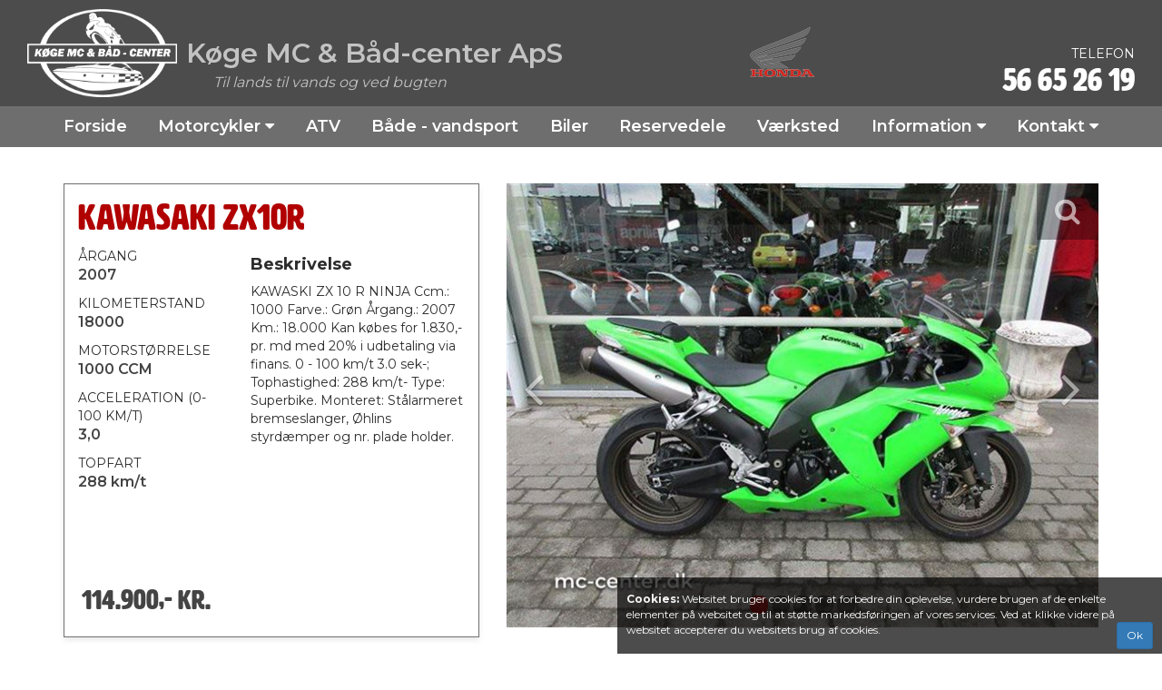

--- FILE ---
content_type: text/html; charset=utf-8
request_url: http://mc-center.dk/Produkter/Motorcykel/Brugt/Kawasaki%20ZX10R/42166?p=42166
body_size: 13253
content:

<!DOCTYPE HTML>
<html>
<head>
    

<meta charset="UTF-8">
<meta name="viewport" content="width=device-width, initial-scale=1.0">
<meta name="format-detection" content="telephone=no">





    <meta name="description" content="KAWASKI ZX 10 R NINJA  Ccm.: 1000 Farve.: Gr&#248;n &#197;rgang.: 2007 Km.: 18.000 Kan k&#248;bes for 1.830,- pr. md med 20% i udbetaling via finans. 0 - 100 km/t 3.0 sek-; Tophastighed: 288 km/t- Type: Superbike. Monteret: St&#229;larmeret bremseslanger, &#216;hlins styrd&#230;mper og nr. plade holder.   ">
<meta name="robots" content="index, follow" />
    <link rel="canonical" href="http://mc-center.dk/produkter/motorcykel/brugt/kawasaki-zx10r/42166?p=42166" />

<title>Kawasaki ZX10R</title>


<link rel="shortcut icon" sizes="16x16 24x24 32x32 48x48 64x64" href="/favicon.ico" />


<script src="/Scripts/msie11-compatibility.min.js"></script>

<!-- Danbase Analytics Code -->
<script src="/Scripts/danbase.analytics.min.js"></script>
<script>Danbase.Analytics.Init('toq1nqlzicl4be3bf2qkewht');</script>






<!-- Global site tag (gtag.js) - Google Analytics -->
<script async src="https://www.googletagmanager.com/gtag/js?id=UA-27008623-48"></script>
<script>
  window.dataLayer = window.dataLayer || [];
  function gtag(){dataLayer.push(arguments);}
  gtag('js', new Date());

  gtag('config', 'UA-27008623-48');
</script>

    <link rel="shortcut icon" href="/favicon.ico" />
    <link rel="apple-touch-icon-precomposed" sizes="57x57" href="/Content/favicons/apple-touch-icon-57x57.png" />
    <link rel="apple-touch-icon-precomposed" sizes="114x114" href="/Content/favicons/apple-touch-icon-114x114.png" />
    <link rel="apple-touch-icon-precomposed" sizes="72x72" href="/Content/favicons/apple-touch-icon-72x72.png" />
    <link rel="apple-touch-icon-precomposed" sizes="144x144" href="/Content/favicons/apple-touch-icon-144x144.png" />
    <link rel="apple-touch-icon-precomposed" sizes="60x60" href="/Content/favicons/apple-touch-icon-60x60.png" />
    <link rel="apple-touch-icon-precomposed" sizes="120x120" href="/Content/favicons/apple-touch-icon-120x120.png" />
    <link rel="apple-touch-icon-precomposed" sizes="76x76" href="/Content/favicons/apple-touch-icon-76x76.png" />
    <link rel="apple-touch-icon-precomposed" sizes="152x152" href="/Content/favicons/apple-touch-icon-152x152.png" />
    <link rel="icon" type="image/png" href="/Content/favicons/favicon-196x196.png" sizes="196x196" />
    <link rel="icon" type="image/png" href="/Content/favicons/favicon-96x96.png" sizes="96x96" />
    <link rel="icon" type="image/png" href="/Content/favicons/favicon-32x32.png" sizes="32x32" />
    <link rel="icon" type="image/png" href="/Content/favicons/favicon-16x16.png" sizes="16x16" />
    <link rel="icon" type="image/png" href="/Content/favicons/favicon-128.png" sizes="128x128" />
    <meta name="application-name" content="Mc-center.dk" />
    <meta name="msapplication-TileColor" content="#FFFFFF" />
    <meta name="msapplication-TileImage" content="/Content/favicons/mstile-144x144.png" />
    <meta name="msapplication-square70x70logo" content="/Content/favicons/mstile-70x70.png" />
    <meta name="msapplication-square150x150logo" content="/Content/favicons/mstile-150x150.png" />
    <meta name="msapplication-wide310x150logo" content="/Content/favicons/mstile-310x150.png" />
    <meta name="msapplication-square310x310logo" content="/Content/favicons/mstile-310x310.png" />


    <link href="https://fonts.googleapis.com/css?family=Montserrat:400,500,600,700|Lato:400,700|Anton" rel="stylesheet">
    <link rel="stylesheet" href="https://use.typekit.net/rtl3iwa.css">
    

    <link href="/bundles/styles?v=r0w1ofwN895TRveXj6oYtzer5jvw6isw7dR5ofkqeC41" rel="stylesheet"/>

    <link href="/styles/danbase?v=o5pE9q6lkG-bpSpvY4o8KUE4fIlJNYHeJS0_Fr3z5F81" rel="stylesheet"/>

    <link href="/styles/custom?v=2dzTvjLFInMsl627bnvvrcDamUbwl9dTq8cyv3jFlaw1" rel="stylesheet"/>

</head>
<body class="product-details" >
    <a name="pagetop"></a>
    

<nav class="navbar-top">
    <div class="container-fluid">
        <div class="row">
            <div class="col-sm-12 navbar-row1-bg">
                <div class="container-fluid">
                    <div class="navbar-row1">
                        <div class="navbar-row1-left">
                            <div class="navbar-row1-logo hidden-xs">
                                <a href="/"><img src="/media/1033/koege-mc-logo-hvid-paa-transparent.png" alt="K&#248;ge MC og B&#229;d-center ApS" /></a>
                            </div>
                            <div class="navbar-row1-name">
                                <a href="/">
                                    <div class="companyname">K&#248;ge MC &amp; B&#229;d-center ApS</div>
                                    <div class="companyslogan">Til lands til vands og ved bugten</div>
                                </a>
                            </div>
                        </div>
                        <div class="navbar-row1-brand hidden-xs hidden-sm">
                            <img src="/Content/images/logo_honda.png" alt="Autoriseret Honda MC forhandler og værksted" />
                        </div>
                        <div class="navbar-row1-contact-item dd-entity" data-type="companyinfo">
                            <div class="text-uppercase">Telefon</div>
                            <div class="phone tk-hwt-artz"><a href="#" class="dd-data" data-key="CompanyPhone" data-insert="href" data-format="phonelink"><span class="dd-data" data-key="CompanyPhone" data-formatter="phone" data-insert="text"></span></a></div>
                        </div>
                    </div>
                </div>
            </div>
        </div>
        <div class="row">
            <div class="col-sm-12 navbar-row2-bg">
                <div class="container">
                    <div class="navbar-row2">
                        <div class="navbar-row2-menu">

                            <nav role="navigation" id="dynamic-menu">
                                <ul id="main" class="horizontal-menu init">
                                            <li class="menu-item">
            <a href="/" class="">
                <span>Forside</span>
            </a>
        </li>
        <li class="dropdown open-toggle menu-item">
            <a href="#" class="">
                <span>Motorcykler</span>
                <i class="fa fa-plus"></i>
                <i class="fa fa-minus"></i>
                <i class="fa fa-caret-up"></i>
                <i class="fa fa-caret-down"></i>
                
            </a>
            <ul class="vertical-menu">
                        <li class="menu-item">
            <a href="/motorcykler/alle-mc-og-scootere/" class="">
                <span>Alle MC og scootere</span>
            </a>
        </li>
        <li class="menu-item">
            <a href="/motorcykler/motorcykler/" class="">
                <span>Motorcykler</span>
            </a>
        </li>
        <li class="menu-item">
            <a href="/motorcykler/scootere/" class="">
                <span>Scootere</span>
            </a>
        </li>
        <li class="menu-item">
            <a href="/motorcykler/honda/" class="">
                <span>Honda</span>
            </a>
        </li>
        <li class="menu-item">
            <a href="/motorcykler/kawasaki/" class="">
                <span>Kawasaki</span>
            </a>
        </li>
        <li class="menu-item">
            <a href="/motorcykler/yamaha/" class="">
                <span>Yamaha</span>
            </a>
        </li>
        <li class="menu-item">
            <a href="/motorcykler/suzuki/" class="">
                <span>Suzuki</span>
            </a>
        </li>

            </ul>
        </li>
        <li class="menu-item">
            <a href="/atv/" class="">
                <span>ATV</span>
            </a>
        </li>
        <li class="menu-item">
            <a href="/baade-vandsport/" class="">
                <span>Både - vandsport</span>
            </a>
        </li>
        <li class="menu-item">
            <a href="/biler/" class="">
                <span>Biler</span>
            </a>
        </li>
        <li class="menu-item">
            <a href="/reservedele/" class="">
                <span>Reservedele</span>
            </a>
        </li>
        <li class="menu-item">
            <a href="/vaerksted/" class="">
                <span>Værksted</span>
            </a>
        </li>
        <li class="dropdown open-toggle menu-item">
            <a href="#" class="">
                <span>Information</span>
                <i class="fa fa-plus"></i>
                <i class="fa fa-minus"></i>
                <i class="fa fa-caret-up"></i>
                <i class="fa fa-caret-down"></i>
                
            </a>
            <ul class="vertical-menu">
                        <li class="menu-item">
            <a href="/information/nyheder-og-kalender/" class="">
                <span>Nyheder og kalender</span>
            </a>
        </li>
        <li class="menu-item">
            <a href="/information/beklaedning/" class="">
                <span>Beklædning</span>
            </a>
        </li>
        <li class="menu-item">
            <a href="/information/profil/" class="">
                <span>Profil</span>
            </a>
        </li>
        <li class="menu-item">
            <a href="/information/finansiering/" class="">
                <span>Finansiering</span>
            </a>
        </li>
        <li class="menu-item">
            <a href="/information/vinteropbevaring/" class="">
                <span>Vinteropbevaring</span>
            </a>
        </li>
        <li class="menu-item">
            <a href="/information/trailerudlejning/" class="">
                <span>Trailerudlejning</span>
            </a>
        </li>
        <li class="menu-item">
            <a href="/information/mc-ophug/" class="">
                <span>Mc ophug</span>
            </a>
        </li>

            </ul>
        </li>
        <li class="dropdown open-toggle menu-item">
            <a href="#" class="">
                <span>Kontakt</span>
                <i class="fa fa-plus"></i>
                <i class="fa fa-minus"></i>
                <i class="fa fa-caret-up"></i>
                <i class="fa fa-caret-down"></i>
                
            </a>
            <ul class="vertical-menu">
                        <li class="menu-item">
            <a href="/kontakt/personale/" class="">
                <span>Personale</span>
            </a>
        </li>
        <li class="menu-item">
            <a href="/kontakt/find-os/" class="">
                <span>Find os</span>
            </a>
        </li>

            </ul>
        </li>


                                    <li class="more overflow-root dropdown open-toggle menucontainer" style="display:none;" data-width="70">
                                        <a href="#">
                                            <div class="collapse-menu-toggle">
                                                <span class="bar"></span>
                                                <span class="bar"></span>
                                                <span class="bar"></span>
                                            </div>
                                        </a>
                                        <ul class="vertical-menu burger-menu"></ul>
                                    </li>
                                </ul>
                            </nav>

                        </div>
                    </div>
                </div>
            </div>
        </div>
    </div>
</nav>

    


<div class="container-fluid outer-productsnavi-overlay hide" id="dd-products-navi">
    <div class="middle-productsnavi-overlay">
        <div class="container inner-productsnavi-overlay">
            <div class="search">
                <a href="">
                    <span class="productsnavi-search hidden-xs">
                        <span class="tk-hwt-artz">Søgning</span>
                        <span class="productsnavi-result"><span class="dd-placeholder hide" data-attribute="count"></span> resultater</span>
                    </span>
                    <span class="productsnavi-back visible-xs">
                        <i class="fa fa-list"></i><br />Tilbage til listen
                    </span>
                </a>
                <div class="productsnavi-arrows">
                    <span class="productsnavi-prev-name visible-lg-inline-block">
                        <a href="#" class="dd-placeholder" data-attribute="prevUri" data-insert="href">
                            <span class="previous">
                                forrige<br />
                                <span class="dd-placeholder hide" data-attribute="ModelDescription" data-maxlength="22"></span>
                            </span>
                        </a>
                    </span>
                    <span class="productsnavi-prev">
                        <a href="#" class="dd-placeholder" data-attribute="prevUri" data-insert="href">
                            <i class="fa fa-arrow-left"></i>
                        </a>
                    </span>
                    <span class="productsnavi-position">
                        <a href="">
                            Viser <span class="dd-placeholder hide" data-attribute="index"></span> af <span class="dd-placeholder hide" data-attribute="count"></span>
                        </a>
                    </span>
                    <span class="productsnavi-next">
                        <a href="#" class="dd-placeholder" data-attribute="nextUri" data-insert="href">
                            <i class="fa fa-arrow-right"></i>
                        </a>
                    </span>
                    <span class="productsnavi-next-name visible-lg-inline-block">
                        <a href="#" class="dd-placeholder" data-attribute="nextUri" data-insert="href">
                            <span class="next">
                                næste<br />
                                <span class="dd-placeholder hide" data-attribute="ModelDescription" data-maxlength="22"></span>
                            </span>
                        </a>
                    </span>
                </div>
                <span class="productsnavi-back hidden-xs">
                    <a href=""><i class="fa fa-list"></i> Tilbage til listen</a>
                </span>
            </div>

        </div>
    </div>
</div>

<section id="product" class="">
    <div class="container">
        <div class="row visible-xs">
            <div class="col-xs-12">
                <h1 class="dd-placeholder-productname tk-hwt-artz text-uppercase"></h1>
            </div>
        </div>
        <div class="row">
            <div class="col-lg-7 col-lg-push-5 col-md-8 col-md-push-4 col-sm-8 col-sm-push-4 col-xs-12">
                <div>
                    <div class="product-images hide" data-imageformat="13">

                        <div id="dd-product-images" class="carousel slide" data-ride="carousel">
                            <!-- Indicators -->
                            <ol class="carousel-indicators hidden-xs" data-numbering="false"></ol>

                            <!-- Wrapper for slides -->
                            <div class="carousel-inner" role="listbox"></div>

                            <!-- Zoom -->
                            <div class="lup hidden-xxs">
                                <a href="#" data-toggle="modal" data-target="#ImageModal"><i class="fa fa-search" aria-hidden="true"></i></a>
                            </div>

                            <!-- Controls -->
                            <a class="left carousel-control" href="#dd-product-images" role="button" data-slide="prev">
                                <span class="fa fa-angle-left fa-3x" aria-hidden="true"></span>
                            </a>
                            <a class="right carousel-control" href="#dd-product-images" role="button" data-slide="next">
                                <span class="fa fa-angle-right fa-3x" aria-hidden="true"></span>
                            </a>
                        </div>
                    </div>
                </div>

                <div class="visible-sm">
                    
                    <div class="product-details product-borders">
                        <h2>Specifikationer</h2>
                        
                        <div>
                            <div id="product-details-box">
                                <div id="dd-product-attributes-outer">
    <div class="row">
        <div class="col-xs-12 dd-product-attributes-content product-attribute-groups"></div>
    </div>
</div>

<div class="hide col-md-4 product-attribute-group" id="dd-template-productattribute-group">
    <div class="product-attribute-group-inner">
        <div class="row">
            <div class="col-xs-12">
                <div class="headline"><span class="dd-placeholder" data-attribute="GroupName"></span></div>
                <div><hr /></div>
                <div class="content"></div>
            </div>
        </div>
    </div>
</div>

<div class="hide col-xs-12 col-sm-6" id="dd-template-productattribute-checkvalue">
    <div class="row">
        <div class="col-xs-6"><span class="dd-placeholder" data-attribute="Name"></span></div>
        <div class="col-xs-6 product-attribute-value"><span class="dd-placeholder" data-attribute="CheckValue" data-formatter="check-icon"></span></div>
    </div>
</div>

<div class="hide col-xs-12 col-sm-6" id="dd-template-productattribute-datevalue">
    <div class="row">
        <div class="col-xs-6"><span class="dd-placeholder" data-attribute="Name"></span></div>
        <div class="col-xs-6 product-attribute-value"><span class="dd-placeholder" data-attribute="DateValue" data-formatter="date"></span></div>
    </div>
</div>

<div class="hide col-xs-12 col-sm-6" id="dd-template-productattribute-textvalue">
    <div class="row">
        <div class="col-xs-6"><span class="dd-placeholder" data-attribute="Name"></span></div>
        <div class="col-xs-6 product-attribute-value"><span class="dd-placeholder" data-attribute="TextValue"></span></div>
    </div>
</div>
                            </div>
                        </div>

                    </div>
                </div>
            </div>

            <div class="col-lg-5 col-lg-pull-7 col-md-4 col-md-pull-8 col-sm-4 col-sm-pull-8 col-xs-12">
                <div class="product-info product-borders">
                    <div class="row">
                        <div class="col-lg-12 col-md-12 col-sm-12 col-xs-12">
                            <div class="row product-name">
                                <div class="col-xs-12">
                                    <h1 class="dd-placeholder-productname tk-hwt-artz text-uppercase"></h1>
                                </div>
                            </div>

                            <div class="row productpromotion-row visible-xs">
                                <div class="col-xs-12">
                                    <h2 class="dd-placeholder-productpromotion"></h2>
                                </div>
                            </div>
                        </div>
                        <div class="col-lg-5 col-md-12 col-sm-12 col-xs-12">
                            <div class="attribute">
                                <div class="attribute-label">årgang</div>
                                <div class="attribute-value"><span class="dd-placeholder-modelyear"></span></div>
                            </div>
                            <div class="attribute dd-product-attr423 hide">
                                <div class="attribute-label">kilometerstand</div>
                                <div class="attribute-value"><span class="dd-placeholder-attr423"></span></div>
                            </div>
                            <div class="attribute dd-product-attr846 hide">
                                <div class="attribute-label">Ydeevne</div>
                                <div class="attribute-value"><span class="dd-placeholder-attr846"></span> HK</div>
                            </div>
                            <div class="attribute dd-product-attr754 hide">
                                <div class="attribute-label">Motorstørrelse</div>
                                <div class="attribute-value"><span class="dd-placeholder-attr754"></span> CCM</div>
                            </div>
                            <div class="attribute dd-product-attr762 hide">
                                <div class="attribute-label">Acceleration (0-100 km/t)</div>
                                <div class="attribute-value"><span class="dd-placeholder-attr762"></span></div>
                            </div>
                            <div class="attribute dd-product-attr759 hide">
                                <div class="attribute-label">topfart</div>
                                <div class="attribute-value"><span class="dd-placeholder-attr759"></span> km/t</div>
                            </div>
                        </div>
                        <div class="col-lg-7 col-md-12 col-sm-12 col-xs-12 dd-product-description hide">
                            <h3>Beskrivelse</h3>
                            <div class="content dd-placeholder-description"><i class="fa fa-circle-o-notch fa-spin fa-fw"></i> Henter produktdetaljerne...</div>
                        </div>
                    </div>
                    <div class="price-outer">
                        <div class="price-row">
                            <div class="price tk-hwt-artz"><span class="price-label"><span class="dd-placeholder-pricecurrent">Ring for pris</span> <span class="dd-product-pricecurrent hide">kr.</span></span></div>
                        </div>
                        <div class="pricebefore-row">
                            <div class="beforeprice dd-product-pricebefore-label hide">(Førpris <span class="dd-placeholder-pricebefore price-before"></span>)</div>
                        </div>
                    </div>
                </div>
            </div>
        </div>
        <div class="row">
            <div class="col-lg-9 col-md-8 hidden-sm productarea-details-outer">
                
                <div class="product-details product-borders">
                    <h2>Specifikationer</h2>
                    
                    <div>
                        <div id="product-details-box">
                            <div id="dd-product-attributes-outer">
    <div class="row">
        <div class="col-xs-12 dd-product-attributes-content product-attribute-groups"></div>
    </div>
</div>

<div class="hide col-md-4 product-attribute-group" id="dd-template-productattribute-group">
    <div class="product-attribute-group-inner">
        <div class="row">
            <div class="col-xs-12">
                <div class="headline"><span class="dd-placeholder" data-attribute="GroupName"></span></div>
                <div><hr /></div>
                <div class="content"></div>
            </div>
        </div>
    </div>
</div>

<div class="hide col-xs-12 col-sm-6" id="dd-template-productattribute-checkvalue">
    <div class="row">
        <div class="col-xs-6"><span class="dd-placeholder" data-attribute="Name"></span></div>
        <div class="col-xs-6 product-attribute-value"><span class="dd-placeholder" data-attribute="CheckValue" data-formatter="check-icon"></span></div>
    </div>
</div>

<div class="hide col-xs-12 col-sm-6" id="dd-template-productattribute-datevalue">
    <div class="row">
        <div class="col-xs-6"><span class="dd-placeholder" data-attribute="Name"></span></div>
        <div class="col-xs-6 product-attribute-value"><span class="dd-placeholder" data-attribute="DateValue" data-formatter="date"></span></div>
    </div>
</div>

<div class="hide col-xs-12 col-sm-6" id="dd-template-productattribute-textvalue">
    <div class="row">
        <div class="col-xs-6"><span class="dd-placeholder" data-attribute="Name"></span></div>
        <div class="col-xs-6 product-attribute-value"><span class="dd-placeholder" data-attribute="TextValue"></span></div>
    </div>
</div>
                        </div>
                    </div>

                </div>

            </div>
            <div class="col-lg-3 col-md-4 col-sm-5 col-xs-12 productarea-buttons-outer">
                
                <div class="financing-outer product-borders">
                    <div class="buttons-row">
                        <a href="#" data-toggle="modal" data-target=".product-financing" class="product-finance financing-enabled hide">
                            <div class="buttons-link">

                                <div>
                                    <div class="buttons-link-headline">Finansiering</div>
                                    <div class="buttons-link-description">Finansiering fra kr.<br /> <span class="dd-placeholder-financeMonthlyPaymentKr product-finance-value">?</span>/md* se flere<br /> finansieringsforslag</div>
                                </div>
                                <div>
                                    <div class="link"><i class="fa fa-calculator"></i></div>
                                </div>

                            </div>
                        </a>
                        <a href="/Print/ProductDetailsPdf/42166" target="_blank">
                            <div class="buttons-link">
                                <div>
                                    <div class="buttons-link-headline">Udskriv</div>
                                    <div class="buttons-link-description">Udskriv opstilling</div>
                                </div>
                                <div>
                                    <div class="link"><i class="fa fa-print"></i></div>
                                </div>
                            </div>
                        </a>
                        
                    </div>


                    <div class="row">
                        <div class="col-xs-12 product-finance financing-enabled hide">
                            <div class="product-finance-details">

                                *)
                                Løbetid <span class="dd-placeholder-financePaybackPeriod"></span>
                                Samlet tilbagebetalt beløb kr. <span class="dd-placeholder-financeTotalRepaymentAmountKr"></span>
                                Samlede Kreditomkostninger kr. <span class="dd-placeholder-financeTotalFinancialCosts"></span>
                                ÅOP <span class="dd-placeholder-financeAPR"></span>
                                Udbetaling kr. <span class="dd-placeholder-financeDownPayment"></span>
                                Kreditbeløb kr. <span class="dd-placeholder-financeCreditAmount"></span>
                                Debitorrente <span class="dd-placeholder-financeBorrowingRate"></span>

                            </div>
                        </div>
                    </div>

                </div>
            </div>
        </div>
        
        <div class="col-lg-6 col-md-6 col-sm-7 col-xs-12 productarea-video-outer">
            <div class="product-borders productarea-video-inner">
                <div class="embed-responsive embed-responsive-16by9">
                    <iframe class="embed-responsive-item dd-placeholder-video" src="" allowfullscreen></iframe>
                </div>
            </div>
        </div>
        <div class="col-lg-6 col-md-6 col-sm-12 col-xs-12 product-borders productarea-contactform-outer">

            <div>
                <div class="contactform-send hide">
                    <i class="fa fa-check fa-2x"></i> Tak for din henvendelse. Vi kontakter dig hurtigst muligt.
                </div>
                <div class="contactform-failed hide">
                    <i class="fa fa-warning fa-2x"></i> Der er desværre sket en teknisk fejl. Du er velkommen til at kontakte os direkte pr. telefon eller mail.
                </div>
                <form name="contactform" method="post">
                    <input type="hidden" name="customersubject" id="dd-contactform-subject" value="Kawasaki ZX10R, 2007, 114900 kr." />
                    <input type="hidden" name="productid" id="dd-contactform-productid" value="42166" />
                    <input type="hidden" name="producturi" id="dd-contactform-producturi" value="http://mc-center.dk/Produkter/Motorcykel/Brugt/Kawasaki%20ZX10R/42166?p=42166" />

                    <div class="product-contactform-outer contactform">

                        <div class="product-contactform-inner-left">
                            <div class="product-contactform-text">
                                <div class="product-contactform-headline tk-hwt-artz">Skal det være din?</div>
                                <div class="product-contactform-subheadline">Skriv til os</div>
                            </div>
                            <div class="product-contactform-send button-left">
                                <button type="submit">SEND</button>
                            </div>
                        </div>
                        <div class="product-contactform-inner-right">
                            <div class="product-contactform-inputgroup">
                                <input type="text" name="customername" placeholder="NAVN" id="dd-contactform-name" class="validate" />
                                <input type="text" name="customeremail" placeholder="E-MAIL" id="dd-contactform-email" class="validate" />
                            </div>
                            <div class="product-contactform-inputgroup">
                                <input type="text" name="customerphone" placeholder="TELEFONNUMMER" id="dd-contactform-phone" class="validate" />
                                <input type="text" name="customernote" placeholder="BESKED" id="dd-contactform-message" class="validate" />
                            </div>
                        </div>
                        <div class="product-contactform-send button-bottom">
                            <input type="submit" id="dd-contactform-submit" value="SEND">
                        </div>
                    </div>
                </form>
            </div>
        </div>
    </div>
</section>

<!-- Large modal -->
<div class="modal fade product-financing" tabindex="-1" role="dialog" aria-labelledby="myModalLabel">
    <div class="modal-dialog modal-lg" role="document">
        <div class="modal-content">
            <div class="modal-header">
                <button type="button" class="close" data-dismiss="modal" aria-label="Luk"><span aria-hidden="true">&times;</span></button>
                <h4 class="modal-title" id="myModalLabel">Finansieringsforslag</h4>
            </div>
            <div class="modal-body">
                <div id="dd-placeholder-financingexamples" class="finex"></div>
            </div>
            <div class="modal-footer">
                <button type="button" class="btn btn-default" data-dismiss="modal">Luk</button>
            </div>
        </div>
    </div>
</div>

<div class="finex-example hide" id="dd-template-finex">
    <div class="row visible-xs">
        <div class="col-xs-8 col-xs-offset-2">
            <div class="text-center"><img src="" class="img-responsive dd-placeholder-finexLogo" /></div>
        </div>
    </div>
    <div class="row">
        <div class="col-xs-11"><h2 class="dd-placeholder-finexName"></h2></div>
    </div>
    <div class="row">
        <div class="col-xs-7 col-sm-8">
            <div class="row">
                <div class="col-xs-6">Kontantpris:</div>
                <div class="col-xs-6 text-right dd-placeholder-finexTotalPrice"></div>
            </div>
            <div class="row">
                <div class="col-xs-6">Udbetaling:</div>
                <div class="col-xs-6 text-right dd-placeholder-finexDownPayment"></div>
            </div>
            <div class="row">
                <div class="col-xs-6">Kreditbeløb:</div>
                <div class="col-xs-6 text-right dd-placeholder-finexCreditAmount"></div>
            </div>
            <div class="row">
                <div class="col-xs-6">Debitorrente:</div>
                <div class="col-xs-6 text-right dd-placeholder-finexBorrowingRate"></div>
            </div>
        </div>
        <div class="hidden-xs col-sm-3 col-sm-offset-1">
            <div class="text-center"><img src="" class="img-responsive dd-placeholder-finexLogo" /></div>
        </div>
        <div class="hidden-xs col-sm-3"></div>
    </div>
    <div class="row">
        <div class="col-xs-12">&nbsp;</div>
    </div>
    <div class="finex-table">
        <div class="row">
            <div class="hidden-xs col-sm-2">Løbetid</div>
            <div class="hidden-xs col-sm-3">Samlet tilbagebetalt beløb</div>
            <div class="hidden-xs col-sm-3">Samlede kreditomkostninger</div>
            <div class="visible-xs col-xs-6"><h3>Løbetid</h3></div>
            <div class="hidden-xs col-sm-1">ÅOP</div>
            <div class="hidden-xs col-sm-3">Månedlig ydelse</div>
        </div>
    </div>
</div>

<div class="row hide" id="dd-template-finexrow">
    

    <div class="visible-xs col-xs-12">
        <div class="row">
            <div class="col-xs-8"><b><span class="dd-placeholder-finexPaybackPeriod"></span></b></div>
            <div class="col-xs-4 text-right"><b><span class="dd-placeholder-finexMonthlyPaymentKr"></span></b></div>
        </div>
        <div class="row">
            <div class="col-xs-8">Samlet tilbagebetalt beløb:</div>
            <div class="col-xs-4 text-right"><span class="dd-placeholder-finexTotalRepaymentAmountKr"></span></div>
        </div>
        <div class="row">
            <div class="col-xs-8">Samlede kreditomkostninger:</div>
            <div class="col-xs-4 text-right"><span class="dd-placeholder-finexTotalCreditCostsKr"></span></div>
        </div>
        <div class="row">
            <div class="col-xs-8">ÅOP</div>
            <div class="col-xs-4 text-right"><span class="dd-placeholder-finexAPR"></span></div>
        </div>
    </div>
    <div class="hidden-xs col-sm-2"><span class="dd-placeholder-finexPaybackPeriod"></span></div>
    <div class="hidden-xs col-sm-3"><span class="dd-placeholder-finexTotalRepaymentAmountKr"></span></div>
    <div class="hidden-xs col-sm-3"><span class="dd-placeholder-finexTotalCreditCostsKr"></span></div>
    <div class="hidden-xs col-sm-1"><span class="dd-placeholder-finexAPR"></span></div>
    <div class="hidden-xs col-sm-3 text-right"><span class="dd-placeholder-finexMonthlyPaymentKr"></span></div>
</div>


<a name="optionals"></a>
<section id="productoptionals" class="hide">
    <div class="container">
        <div class="row">
            <div class="col-sm-12"><h2>Tilbehør</h2></div>
        </div>
        <div class="row">
            <div class="col-sm-12 col-md-12">
                <div class="optionals-basketcontainer">
                    <div class="dd-placeholder-optionals" data-imageformat="17"></div>
                </div>

                <div class="optionals-basket">
                    <input type="hidden" value="" name="productStockNo" id="dd-basket-inputstockno" />
                    <input type="hidden" value="" name="productName" id="dd-basket-inputname" />
                    <input type="hidden" value="0" name="productPrice" id="dd-basket-inputprice" />
                    <input type="hidden" value="0" name="productPricePerMonth" id="dd-basket-inputpricepermonth" />

                    <div class="row row-md-eq-height">
                        <div class="col-sm-12 col-md-8 __col-md-offset-4">
                            <div class="optionals-basket-wrapper">
                                <div class="optionals-basket-summaryarea">
                                    <div class="optionals-basket-summary">
                                        <div class="row">
                                            <div class="col-sm-12">Samlet pris og ydelse</div>
                                            <div class="col-xs-6 optionals-basket-summaryprice">kr. <span id="dd-basket-totalprice"></span></div>
                                            <div class="col-xs-6 optionals-basket-summaryprice text-right financing-enabled">kr. <span id="dd-basket-totalpricepermonth"></span> /md*</div>
                                        </div>
                                        <div class="row hide">
                                            <div class="col-sm-12">
                                                <div class="optionals-basket-intro">Vælg det ønskede udstyr og se samlet pris og ydelse</div>
                                                <div id="dd-basket-options" class="hide optionals-basket-options text-right"><button id="dd-basket-print" class="btn btn-default btn-xs"><b><span class="fa fa-file-pdf-o"></span></b> gem som pdf</button> <button id="dd-basket-clear" class="btn btn-default btn-xs"><b>X</b> ryd listen</button></div>
                                                <div class="hide optionals-basket-selecteditems" id="dd-basket-optionals"></div>
                                            </div>
                                        </div>
                                    </div>
                                </div>
                            </div>
                        </div>
                        <div class="col-sm-12 col-md-4">
                            <div id="dd-basket-request" class="hide optionals-basket-sendarea">
                                <div class="row">
                                    <div class="col-sm-12">Få et tilbud - udfyld formularen og vi kontakter dig</div>
                                </div>
                                <div class="row">
                                    <div class="col-xs-7 col-sm-8"><input type="text" placeholder="E-mail" id="dd-input-customeremail" maxlength="50" /></div>
                                    <div class="col-xs-4 col-sm-4"><input type="text" placeholder="Tlf" id="dd-input-customerphone" maxlength="8" /></div>
                                </div>
                                <div class="row">
                                    <div class="col-xs-7 col-sm-8"><input type="text" placeholder="Navn" id="dd-input-customername" maxlength="50" /></div>
                                    <div class="col-xs-4"><button type="button" id="dd-basket-send" class="btn-basket-send">Send</button></div>
                                </div>

                            </div>
                        </div>
                    </div>
                    <div id="dd-basket-requestsend" class="hide optionals-basket-sendarea">
                        <div class="row">
                            <div class="col-sm-12"><div class="basket-request-sendinfo"><b>Tak!</b> Din forespørgsel er modtaget - vi kontakter dig hurtigst muligt.</div></div>
                        </div>
                    </div>
                    <div id="dd-basket-requestsend-error" class="hide optionals-basket-sendarea">
                        <div class="row">
                            <div class="col-sm-12"><div class="basket-request-sendinfo-error"><b>Fejl!</b> Vi har desværre fået en fejl i behandlingen af din forespørgsel - prøv venligst igen.</div></div>
                        </div>
                    </div>
                </div>
            </div>
        </div>
        
    </div>
</section>



<div class="hide optionals-group row" id="dd-template-optionals-group">
    <div class="dd-placeholder hide" data-attribute="Items" data-formatter="items" data-template="#dd-template-optionals-item"></div>
</div>

<div class="hide col-sm-6 col-md-4" id="dd-template-optionals-item">
    <div class="optionals-item">
        <div class="row">
            <div class="col-sm-12 optionals-imageselect">
                <div class="optionals-item-image">
                    <div class="dd-placeholder hide" data-attribute="Images" data-formatter="imagelist" data-take="1"></div>
                </div>
            </div>
        </div>
        <div class="optionals-content">
            <div class="row">
                <div class="col-sm-12 optionals-content-name-description">
                    <h4 class="dd-placeholder hide optionals-name" data-attribute="Name"></h4>
                    
                </div>
           </div>
            <div class="row optional-price-row">
                <div class="col-xs-6">
                    <div class="optionals-price">kr. <span class="dd-placeholder hide" data-attribute="Price" data-formatter="currency"></span>,-</div>
                </div>
                <div class="col-xs-6">
                    <div class="optionals-price-month">kr. <span class="dd-placeholder hide" data-attribute="PricePerMonth" data-formatter="currency"></span> */md</div>
                </div>
            </div>
            <div class="row">
                <div class="col-sm-12">
                    <div class="optionals-item-select">
                        <!-- Rounded switch -->
                        <label class="switch">
                            <input type="checkbox" class="dd-placeholder hide" id="squaredOne" data-attribute="Id" data-insert="id-val" />
                            <span class="slider round"></span>
                            <span class="text">Vælg</span>
                        </label>
                    </div>
                </div>
            </div>
        </div>
    </div>
</div>

<div class="hide optionals-item optionals-item-frames" id="dd-template-optionals-frames">
    <div class="dd-placeholder hide" data-attribute="Images" data-formatter="imagelist" data-take="1"></div>
    <h3 class="dd-placeholder hide" data-attribute="Name"></h3>
    <div class="row">
        <div class="col-sm-6"><div class="dd-placeholder hide" data-attribute="Description"></div></div>
        <div class="col-sm-6 text-right">
            <b>kr. <span class="dd-placeholder hide" data-attribute="Price" data-formatter="currency"></span>,-</b><br />
            kr. <span class="dd-placeholder hide" data-attribute="PricePerMonth" data-formatter="currency"></span> */md
        </div>
        <div class="col-sm-2 col-sm-offset-10">
            <div class="squaredOne"><input type="checkbox" class="dd-placeholder hide" data-attribute="Id" data-insert="id-val" /><label for="squaredOne" class="dd-placeholder" data-attribute="Id" data-insert="for"></label></div>
        </div>
    </div>
</div>

<div class="hide optionals-item optionals-item-relitem" id="dd-template-optionals-relateditem">
    <div class="dd-placeholder hide" data-attribute="Images" data-formatter="imagelist" data-take="1"></div>
    <h3 class="dd-placeholder hide" data-attribute="Name"></h3>
    
    <div class="row">
        <div class="col-sm-6"><div class="dd-placeholder hide" data-attribute="Description"></div></div>
        <div class="col-sm-6 text-right">
            <b>kr. <span class="dd-placeholder hide" data-attribute="Price" data-formatter="currency"></span>,-</b><br />
            kr. <span class="dd-placeholder hide" data-attribute="PricePerMonth" data-formatter="currency"></span> */md
        </div>
        <div class="col-sm-2 col-sm-offset-10">
            <div class="squaredOne"><input type="checkbox" class="dd-placeholder hide" data-attribute="Id" data-insert="id-val" /><label for="squaredOne" class="dd-placeholder" data-attribute="Id" data-insert="for"></label></div>
        </div>

    </div>
</div>

<div class="hide" id="dd-template-basketitem">
    <div class="row">
        <div class="col-sm-8 dd-placeholder" data-attribute="Name" data-insert="text" data-formatter="none"></div>
        <div class="col-sm-4 dd-placeholder text-right" data-attribute="Price" data-insert="text" data-formatter="currency"></div>
    </div>
</div>

<!-- Modal - Imageviewer -->
<div id="ImageModal" class="modal fade" role="dialog">
    <div class="modal-dialog modal-lg">

        <!-- Modal content-->
        <div class="imageviewer">
            <div class="large-image-container">

                <div class="product-images-large" data-imageformat="15">
                    <div id="dd-product-images-large" class="carousel slide" data-ride="carousel" data-interval="false">
                        <!-- Indicators -->
                        <ol class="carousel-indicators" data-numbering="false"></ol>
                        <!-- Wrapper for slides -->
                        <div class="carousel-inner" role="listbox"></div>
                        <!-- Controls -->
                        <a class="left carousel-control" href="#dd-product-images-large" role="button" data-slide="prev">
                            <span class="fa fa-angle-left fa-3x" aria-hidden="true"></span>
                        </a>
                        <a class="right carousel-control" href="#dd-product-images-large" role="button" data-slide="next">
                            <span class="fa fa-angle-right fa-3x" aria-hidden="true"></span>
                        </a>
                    </div>
                </div>

            </div>
        </div>
        <a href="#" class="close-imageviewer-overlay" data-dismiss="modal" aria-label="Close"><i class="fa fa-times" aria-hidden="true"></i></a>

    </div>
</div>




    

<div class="homepage-newsbox">
    <div class="container">
        <div class="row row-md-eq-height">
                    <div class="col-sm-4 col-md-4 hidden-md hidden-sm  hidden-xs">
                        <div class="homepage-newsbox-outer">
                            <div class="homepage-newsbox-inner">
                                <div class="homepage-newsbox-headline">
                                    V&#230;rksted
                                </div>

                                    <div class="homepage-newsbox-content text-center">
                                        Vi r&#229;der over eget v&#230;rksted med dedikeret personale der st&#229;r klar til at hj&#230;lpe dig og din motorcykel, ATV og b&#229;d.
                                    </div>
                                    <div class="homepage-newsbox-link">
                                            <a href="/vaerksted/">læs mere</a>
                                    </div>
                            </div>
                        </div>
                    </div>
                    <div class="col-sm-4 col-md-4 ">
                        <div class="homepage-newsbox-outer">
                            <div class="homepage-newsbox-inner">
                                <div class="homepage-newsbox-headline">
                                    Vinteropbevaring
                                </div>

                                    <div class="homepage-newsbox-content text-center">
                                        MC: Fast pris 1495,- kr. for 3 md.
Ekstra md. 349,- kr. pr. p&#229;begyndt md.
Pris er inkl. moms.
Indeholder: Fuel-stabilizer, et lade stik til vedligeholdelse af batteri,
                                    </div>
                                    <div class="homepage-newsbox-link">
                                            <a href="/information/vinteropbevaring/">læs mere</a>
                                    </div>
                            </div>
                        </div>
                    </div>
                    <div class="col-sm-4 col-md-4 ">
                        <div class="homepage-newsbox-outer">
                            <div class="homepage-newsbox-inner">
                                <div class="homepage-newsbox-headline">
                                    Trailerudlejning
                                </div>

                                    <div class="homepage-newsbox-content text-center">
                                        Nu kan du leje Mc trailer hos os. Det koster kr. 300,- det f&#248;rste d&#248;gn. Herefter kr. 200,- pr d&#248;gn.
                                    </div>
                                    <div class="homepage-newsbox-link">
                                            <a href="/information/trailerudlejning/">læs mere</a>
                                    </div>
                            </div>
                        </div>
                    </div>
                    <div class="col-sm-4 col-md-4 ">
                        <div class="homepage-newsbox-outer">
                            <div class="homepage-newsbox-inner">
                                <div class="homepage-newsbox-headline">
                                    MC OPHUG
                                </div>

                                    <div class="homepage-newsbox-content text-center">
                                        St&#229;r du og mangler nogle brugte dele, motor eller lignende.
Smid en mail p&#229; 
Mike@mc-center.dk 
Eller ring p&#229; 56 65 26 19

Over 200 MC&#39;er til ophug
                                    </div>
                                    <div class="homepage-newsbox-link">
                                            <a href="/information/mc-ophug/">læs mere</a>
                                    </div>
                            </div>
                        </div>
                    </div>
        </div>
    </div>
</div>


<div>
    <div class="page-footer">
        <div class="container">
            <div class="row">
                <div class="col-md-3 col-sm-6">
                    <div class="page-footer-left">
                        <div class="dd-entity" data-type="companyinfo">
                            <h3>K&#248;ge MC &amp; B&#229;d-Center ApS</h3>
                            
                            <div class="page-footer-address">
                                <div class="page-footer-map text-center"><i class="fa fa-map-marker"></i></div>
                                <div>
                                    <div class="dd-data" data-key="CompanyName" data-insert="text"></div>
                                    <div class="dd-data" data-key="Address" data-insert="text"></div>
                                    <div class="dd-data" data-key="PostalCity" data-insert="text"></div>
                                    <div class="dd-data" data-key="CvrNumber" data-insert="text"></div>
                                </div>
                            </div>
                        </div>
                    </div>
                </div>
                <div class="col-md-3 col-sm-6">
                    <div class="page-footer-middle">
                        <div class="dd-entity" data-type="companyinfo">
                            <h3><a href="#" class="dd-data" data-key="CompanyPhone" data-insert="href" data-format="phonelink">Tlf. <span class="dd-data" data-key="CompanyPhone" data-formatter="phone" data-insert="text"></span></a></h3>
                            <div><a href="#" class="dd-data" data-key="CompanyEmail" data-insert="href" data-format="emaillink"><i class="fa fa-envelope-o"></i> <span class="dd-data" data-key="CompanyEmail" data-insert="text"></span></a></div>
                        </div>
                    </div>
                </div>
                <div class="col-md-3 col-sm-6">
                    <div class="page-footer-right dd-entity" data-type="department" data-id="1854">
                        <h3>&#197;bningstider</h3>
                        <span class="dd-placeholder-openhours-footer"></span>
                        <div class="dd-data" data-key="ClosedIntervals" data-insert="none">
                            <br />
                            <div><b><span class="dd-data" data-key="Name"></span> holder lukket:</b></div>
                            <div class="dd-entity" data-type="departmentclosed" data-id="1854" data-index="0">
                                <span class="dd-data" data-key="Description" data-insert="none">
                                    <span class="dd-data" data-key="Description" data-insert="text"></span>:
                                    <span class="dd-data" data-key="FromDate" data-format="datetime" data-insert="text"></span>
                                    <span class="dd-data" data-key="ToDate" data-insert="none">til</span>
                                    <span class="dd-data" data-key="ToDate" data-format="datetime" data-insert="text"></span>
                                </span>
                            </div>
                            <div class="dd-entity" data-type="departmentclosed" data-id="1854" data-index="1">
                                <span class="dd-data" data-key="Description" data-insert="none">
                                    <span class="dd-data" data-key="Description" data-insert="text"></span>:
                                    <span class="dd-data" data-key="FromDate" data-format="datetime" data-insert="text"></span>
                                    <span class="dd-data" data-key="ToDate" data-insert="none">til</span>
                                    <span class="dd-data" data-key="ToDate" data-format="datetime" data-insert="text"></span>
                                </span>
                            </div>
                            <div class="dd-entity" data-type="departmentclosed" data-id="1854" data-index="2">
                                <span class="dd-data" data-key="Description" data-insert="none">
                                    <span class="dd-data" data-key="Description" data-insert="text"></span>:
                                    <span class="dd-data" data-key="FromDate" data-format="datetime" data-insert="text"></span>
                                    <span class="dd-data" data-key="ToDate" data-insert="none">til</span>
                                    <span class="dd-data" data-key="ToDate" data-format="datetime" data-insert="text"></span>
                                </span>
                            </div>
                        </div>
                    </div>
                </div>
                <div class="col-md-3 col-sm-6">
                    <div class="page-footer-social">
                        <h3>Sociale medier</h3>
                        <div class="page-footer-sociallinks">
                                    <a href="https://www.facebook.com/koegemcogbaadcenter/?rf=503582072994972" target="_blank"><i class="fa fa-facebook-square fa-2x"></i></a>
                                    <a href="https://www.google.dk/maps/place/K%C3%B8ge+MC+%26+B%C3%A5d-Center+ApS/@55.4735709,12.1697261,15z/data=!4m2!3m1!1s0x0:0xa804c9a070923069?sa=X&amp;ved=2ahUKEwiSlKjjt8bcAhXINJoKHT6wCXAQ_BIwNHoECCkQCw" target="_blank"><i class="fa fa-map-marker fa-2x"></i></a>

                        </div>
                    </div>
                </div>
            </div>
        </div>
    </div>
</div>




    <script src="/bundles/scripts?v=1.0"></script>

    <script src="/bundles/danbasescripts?v=1.0"></script>

    <script src="/Scripts/danbase.hscroll.min.js"></script>
    <script type="text/javascript">
        Danbase.Common.Settings({
            apiprefix: "https://websiteapi.danbase.dk/v1/320",
            resellerid: 320,
            token: "gFjNS+5uwEJyycOv8trAUkTG2NPeNPf2/YhtD9/rPOK1vUo+JtNikHbVPFeEMZmWhBAmanzulfTp77/zYUcXxRmNtQGDDzFmxCDHv1H5s8HuwV1wopM3IGglLVSzCq6R",
            pageid: 0
        });

        Danbase.Website.Init(320, "https://websiteapi.danbase.dk/v1/320", "jksmhEDkbnCzCp0DEOc+vy3vKUXGlooCGT/wpGNU/cFJwsgUz3C6LymG/cquF0JjVQa8aMrtHoMDR8hduCx1+/Lndrit4iyp4ItZwcr4v22g+w5N8TYjgo+glMfg6dHr");
        Danbase.Website.SetCurrentPageId(0);

        Danbase.Department.Render("1854", "footer", true);

        Danbase.CompanyInfo.Render();
        Danbase.Employees.Render(10);

        
    Danbase.Website.GetProduct(42166, "user");
    Danbase.Website.GetFinancing(42166, 0);
    Danbase.Website.GetFinancingExamples(42166);
    Danbase.Product.Init({
    token: "+WOfxTp/4oUeW+DuxM/EEPDyP/KVP34T6NmKexnTK011kSu6G3sUQSAnumd9zUGKixrxkh8+M7DIOMiIox6u7oYht+coBe77d2A98aWLlX6jB7d5bgmSjIWGca1e18D3",
    apiprefix: "https://websiteapi.danbase.dk/v1/320"
    });
    Danbase.Product.ShowOptionals(42166, ".dd-placeholder-optionals");
    Danbase.Product.ShowSearchNavigation(0, 42166);
    Danbase.Contactform.Init();

    // Swipe
    $('#dd-product-images').bcSwipe({ threshold: 50 });
    $('#dd-product-images-large').bcSwipe({ threshold: 50 });

    </script>

    
<style>
    .cookienotification {
        position: fixed;
        bottom: 0px;
        right: 0px;
        max-width: 600px;
        width: 100%;
        padding: 15px 10px 5px 10px;
        background: rgba(0,0,0,0.70);
        text-align: left;
        font-size: 12px;
        color: #f5f5f5;
        z-index: 1001;
    }
    .cookienotificationbutton {
        float: right;
    }
</style>

<div class="cookienotification hide">
    <div class="cookienotificationtext"><b>Cookies:</b> Websitet bruger cookies for at forbedre din oplevelse, vurdere brugen af de enkelte elementer p&#229; websitet og til at st&#248;tte markedsf&#248;ringen af vores services. Ved at klikke videre p&#229; websitet accepterer du websitets brug af cookies. <button class="btn btn-primary btn-sm cookienotificationbutton">Ok</button></div>
</div>

<script src="/Scripts/cookienotification.min.js"></script>


</body>
</html>



--- FILE ---
content_type: text/css; charset=utf-8
request_url: http://mc-center.dk/styles/danbase?v=o5pE9q6lkG-bpSpvY4o8KUE4fIlJNYHeJS0_Fr3z5F81
body_size: 13259
content:
.section{padding:15px 0}form input.invalid-input{border-color:red!important}.black-link-button,.black-button{display:inline-block;padding:10px 45px;font-size:18px;background-color:rgba(0,0,0,.8);color:#fff;border:none}.black-link-button:hover{color:#fff;text-decoration:none}.custom-dropdown{border:1px solid #fff;box-sizing:border-box;position:relative}.custom-dropdown .custom-dropdown-label{padding:10px}.custom-dropdown .custom-dropdown-label .fa-caret-down{float:right;margin-top:5px}.custom-dropdown .custom-dropdown-list{display:none;position:absolute;top:44px;left:0;width:100%;background-color:rgba(0,0,0,.8)}.custom-dropdown:hover .custom-dropdown-list,.custom-dropdown.open .custom-dropdown-list{display:block;z-index:1000}.custom-dropdown .custom-dropdown-list a{display:block;padding:5px 10px;color:#fff;text-decoration:none}input[type=number]::-webkit-outer-spin-button,input[type=number]::-webkit-inner-spin-button{-webkit-appearance:none;margin:0}input[type=number]{-moz-appearance:textfield}.catalogtree-level1>div,.catalogtree-level2>div,.catalogtree-level3>div,.catalogtree-level4>div,.catalogtree-level5>div,.catalogtree-level6>div,.catalogtree-level7>div{display:inline-block}.catalogtree-level2,.catalogtree-level3,.catalogtree-level4{padding-left:10px}.catalogtree-level5,.catalogtree-level6,.catalogtree-level7{padding-left:0}.outer-basket-overlay{color:#fff}.outer-basket-overlay a{color:#fff;display:inline-block;padding:5px 20px;text-decoration:none;font-size:20px}.outer-basket-overlay a .fa{margin-right:5px}.outer-basket-overlay a:hover,.outer-basket-overlay a:focus,.outer-basket-overlay a:active{text-decoration:none;color:#fff}#catalog{min-height:600px}#catalog .search-title{font-size:46px;color:#b10000;padding:5px 15px}#catalog .search-outer{margin-top:20px;margin-bottom:20px}#catalog .search-inner{padding:5px 15px}#catalog .image{padding:10px}#catalog select,#catalog input{text-align:left;background-color:#fff;width:100%;max-width:none;margin-bottom:10px;height:30px;border-radius:0;border:0;border-bottom:1px solid #ddd;padding-left:10px;font-size:16px;font-family:'Open Sans',sans-serif}#catalog button.btn-searchreset{background-color:#444;color:#fff;border:1px solid #ddd;font-size:14px;font-weight:normal;text-align:center;vertical-align:middle;height:62px;border-radius:0;z-index:20;line-height:15px;margin-right:10px;text-transform:uppercase;padding:0 15px}#catalog button.btn-searchresult{background-color:#b10000;color:#fff;border:0;font-size:14px;font-weight:400;text-align:left;vertical-align:middle;line-height:16px;width:100%;padding:15px 25px;border-radius:0}#catalog .btn-searchresult-text{font-size:18px;font-weight:600;text-transform:uppercase;display:block}#catalog .btn-row{margin-top:15px;margin-bottom:15px}@media screen and (max-width:767px){#catalog .search-title{font-size:42px;padding:0 0}}#catalog .category .category-menu-item{position:relative;color:#fff;display:block;margin-bottom:20px}#catalog .category .category-menu-item .campaign{position:absolute;top:0;left:0;width:100%;background-color:rgba(97,159,10,.8);color:#fff;padding:10px}#catalog .category .category-menu-item .name{position:absolute;bottom:0;left:0;width:100%;background-color:rgba(68,68,68,.7);font-size:18px;padding:10px 25px;display:block}#catalog .items .item-menu-item{box-shadow:0 6px 8px 0 rgba(0,0,0,.55);margin-bottom:30px}#catalog .items .item-menu-item .item-data-container{position:relative;text-align:center;height:165px;font-family:'Open Sans Condensed',sans-serif;font-size:14px;font-weight:bold;padding:10px 15px}#catalog .items .item-menu-item .item-data-container .price{font-size:18px}#catalog .item-count-in-basket{position:absolute;width:64px;height:64px;border-radius:50%;background-color:rgba(141,198,63,.9);color:#fff;text-align:center;line-height:64px;font-size:30px;font-weight:bold;z-index:100}#catalog .item .item-count-in-basket{bottom:15px;right:15px}#catalog .items .item-menu-item .item-data-container .item-count-in-basket{bottom:150px;right:15px}#catalog .items .item-menu-item .item-data-container .name{height:60px;overflow:hidden;padding-bottom:5px}#catalog .items .item-menu-item .item-data-container .price{}#catalog .items .item-menu-item .item-data-container .recommended-retail-price{text-decoration:line-through;color:#dedede}#catalog .items .item-menu-item .item-data-container .item-link-icon,#catalog .items .item-menu-item .item-data-container .add-to-basket-icon{position:absolute;bottom:0;display:block;width:46px;height:46px;background-color:rgba(0,0,0,.34);color:#fff;font-size:30px;text-align:center;cursor:pointer}#catalog .items .item-menu-item .item-data-container .item-link-icon{left:0}#catalog .items .item-menu-item .item-data-container .add-to-basket-icon{right:0}#catalog .item .item-images{position:relative}#catalog .item .item-description{background-color:#444;color:#fff;position:relative;padding:15px;font-family:'Roboto',sans-serif;box-sizing:border-box}@media screen and (min-width:1200px){#catalog .item .item-description{min-height:361px}}@media screen and (max-width:1199px)and (min-width:992px){#catalog .item .item-description{min-height:296px}}#catalog .item .item-description h2,#catalog .item .item-description h3,#catalog .item .item-description h4{font-size:18px}#catalog .item .item-description p{margin:0;padding:0}#catalog .item .item-description p b{display:block}#catalog .item .item-description .name{font-family:'Open Sans Condensed',sans-serif;font-size:40px;font-weight:bold;text-shadow:0 3px 6px rgba(0,0,0,1);line-height:40px}#catalog .item .item-description .description{font-size:16px;font-weight:300;padding-top:15px;padding-bottom:15px}#catalog .item .item-description .price .price-label{font-weight:400;text-shadow:0 3px 6px rgba(0,0,0,1);font-size:18px;line-height:20px}#catalog .item .item-description .price .price-value{font-weight:400;font-size:24px;line-height:26px;color:#8dc63f}#catalog .dock-bottom{position:absolute;bottom:0;left:0;width:100%}#catalog .item .item-description .item-description-row{margin-bottom:65px}#catalog .item .item-description::after{content:" ";display:table;clear:both}#catalog .item .item-description .links a{color:#fff;display:block;position:relative;text-align:center;padding:10px;background-color:rgba(0,0,0,.34);float:left;text-decoration:none;cursor:pointer}#catalog .item .item-description .links a .fa{margin-right:5px}#catalog .item .item-description .links a:hover{text-decoration:none}#catalog .item .item-description .links .print-link{width:45%}#catalog .item .item-description .links .add-to-basket{width:55%}#catalog .catalog-rootcat-box{width:100%;position:relative;margin-top:10px;margin-bottom:10px}#catalog .catalog-rootcat-overlay{position:absolute;bottom:0;left:0;width:100%;padding:15px;margin-right:15px;background-color:rgba(0,0,0,.7);color:#fff}#basket .basketline .quantity{width:100%}#basket .basketline a{cursor:pointer}#basket .total-row{font-weight:bold;font-size:20px}#basket .black-link-button:hover{text-decoration:none}#createreservation .section-title{font-weight:bold;font-size:20px}#createreservation form{margin-top:10px;margin-bottom:10px}#createreservation form input,#createreservation form textarea{border:1px solid #95989a;box-shadow:0 2px 10px 0 rgba(0,0,0,.2);border-radius:2px;background:#fff;background:-moz-linear-gradient(top,#fff 0%,#e8e8e8 100%);background:-webkit-linear-gradient(top,#fff 0%,#e8e8e8 100%);background:linear-gradient(to bottom,#fff 0%,#e8e8e8 100%);filter:progid:DXImageTransform.Microsoft.gradient(startColorstr='#ffffff',endColorstr='#e8e8e8',GradientType=0);width:100%;padding:5px 10px}#createreservation form textarea{height:135px}#createreservation .header-row{font-size:20px}#createreservation .basketline{margin-bottom:15px}#createreservation form .validation-errors{color:red;font-weight:bold}section#itemreservationdone{min-height:600px}.tree div.dd-placeholder-children{width:100%}.tree a.active{color:rgba(141,198,63,.9)}span.fa.fa-square-o{color:transparent}.dd-productsearch,.dd-template,.dd-data{display:none}a.dd-data.showempty,a.dd-data.value,span.dd-data.showempty,span.dd-data.value{display:inline!important}div.dd-data.showempty,div.dd-data.value{display:block!important}.dd-data.showempty,.dd-data.value{display:initial!important}.dd-productsearch .show{display:block}.dd-productsearch-labels{font-size:11px;color:#888}.dd-productsearch-labels:first-child{position:absolute;left:5px;bottom:-40px;z-index:1001}.dd-productsearch-labels:last-child{position:absolute;right:5px;bottom:-40px;z-index:1001}.dropdown-slider{min-height:40px}.dropdown-select.disabled input{background-color:#eee;cursor:not-allowed}.dropdown-container,.dropdown-list,.dropdown-list ul,.dropdown-list li,.dropdown-list input,.dropdown-list span,.dropdown-slider{position:relative;z-index:1001}.carousel-control{z-index:10}.dropdown-list,.dropdown-slider{padding:8px 12px 0 15px!important}@media only screen and (max-width:767px){.dropdown-slider{height:60px!important}.dropdown-slider .ui-slider .ui-slider-handle{position:absolute;top:-10px;z-index:1002;width:30px;height:30px;cursor:default;-ms-touch-action:none;touch-action:none}.dropdown-slider{padding:15px 30px 0 15px!important}.dd-productsearch-labels:first-child{bottom:-55px}.dd-productsearch-labels:last-child{bottom:-55px}.dropdown-list li{line-height:30px}.dropdown-list span{font-size:20px}.dropdown-list span .fa{font-size:20px;padding:0 10px}}.nav-up{top:-40px}.nav-down{top:0!important}body{overflow-x:hidden}@media(min-width:768px){#dd-form-search .collapse{display:block}}.umb-grid img{width:100%;height:auto}.infobox-outer{padding-top:10px}.infobox{font-size:14px;font-weight:400;color:#2c2c2c;margin:20px 0}.infobox a{color:#2c2c2c}.infobox a:hover{color:#2c2c2c}.infobox .infobox-inner{box-shadow:0 1px 12px rgba(0,0,0,.97);background-position:center;background-size:cover;min-height:430px;height:100%;width:100%;padding:20px 0}.infobox .infobox-content{font-size:14px;line-height:17px;font-weight:500}.infobox .infobox-headline{font-size:30px;font-weight:600;color:#8d8d8d;margin-bottom:10px}.infobox .infobox-subheadline{font-size:20px;margin-bottom:5px}.infobox .infobox-text{white-space:pre-line}.infobox .infobox-leadout{font-size:20px;padding-bottom:15px}@media only screen and (max-width:991px){.infobox .infobox-content{background-color:rgba(255,255,255,.8);padding:24px;line-height:21px;margin-left:-15px;margin-right:-15px}}@media only screen and (max-width:767px){.infobox .infobox-headline{font-size:24px}}body{font-family:'Roboto',sans-serif}body>div.container-fluid{}.float-left{float:left}.width-33{width:33.33%;display:block}.dock-bottom{position:absolute;bottom:0;left:0;width:100%}#itemdetails .description-outer{background-color:rgba(0,0,0,.8);color:#fff;min-height:315px;padding:15px;position:relative}#itemdetails .description-outer .description{padding-bottom:50px}#itemdetails .description-outer .title{font-family:'Open Sans Condensed',sans-serif;font-size:40px;font-weight:bold;text-shadow:0 3px 6px rgba(0,0,0,1);line-height:40px;display:block;margin-bottom:10px}#itemdetails .description-outer .dock-bottom{padding:5px 15px}#itemdetails .description-outer .price-label{font-weight:bold;font-size:20px}#itemdetails .description-outer .price-value{color:#8dc63f;font-size:25px}#productdetails h1{font-family:'Open Sans Condensed',sans-serif;font-weight:bold;font-size:30px;color:#000;padding:0;margin:0 0 10px 0}#productdetails h3{font-size:16px}#productdetails img.finance{max-width:200px}#productdetails .product-info{font-size:14px}#productdetails .product-pricetext{font-size:14px}#productdetails .product-pricevalue{font-weight:bold;font-size:20px;color:#000}#productdetails .finance-info{font-size:12px}#productdetails .product-attributegroup{padding-top:5px;font-size:14px}#productdetails .product-optionalgroup{font-weight:bold;font-size:14px}#productdetails .product-optionalitemsum{font-size:14px;font-weight:bold;padding:10px 0}#productdetails .product-optionalitemsum td{padding:10px}#productdetails .product-optionalitem{font-size:13px}#productdetails .product-optionalitem td{padding:4px 10px}#productdetails tr.product-optionalitem td:first-of-type{padding-left:10px}#productdetails .top-spacing{margin-top:20px}#productdetails_footer img.logo{max-width:180px}#productdetails_footer .footer-text{font-size:12px;line-height:20px}.outer-productsnavi-overlay{padding:0 0 0 0;background-color:#fff}.productsearch-navigation{position:absolute;z-index:100;width:100%;padding:10px 0;margin:0}.middle-productsnavi-overlay{min-height:56px;height:100%;color:#444;position:relative;z-index:1}.inner-productsnavi-overlay{font-family:'Open Sans',sans-serif;font-size:16px;font-weight:400;line-height:30px;height:56px}.inner-productsnavi-overlay a{color:#444}.inner-productsnavi-overlay a:hover{color:#444}.inner-productsnavi-overlay a:hover{text-decoration:none}.inner-productsnavi-overlay .previous{}.inner-productsnavi-overlay .current{}.inner-productsnavi-overlay .next{}.inner-productsnavi-overlay .search{display:flex;justify-content:space-between;align-items:center;height:100%;margin-top:15px;padding:5px;border:1px solid #444}.productsnavi-search{width:200px;height:34px;display:inline-block;text-align:center;margin-right:40px}.productsnavi-search .tk-hwt-artz{color:#b10000}.productsnavi-result{font-weight:bold;padding-left:20px}.productsnavi-position{width:200px;text-align:center;display:inline-block}.productsnavi-next,.productsnavi-prev{text-align:center}.productsnavi-next-name,.productsnavi-prev-name{display:block;font-size:12px;line-height:16px;text-align:center}.productsnavi-back{font-size:14px}section#product{background-color:#fff;padding:40px 0 20px 0}section#product .lup{position:absolute;top:0;right:0;color:#fff;font-size:30px;padding:10px 20px;background-color:rgba(0,0,0,.34);z-index:20}section#product .lup:hover{background-color:rgba(0,0,0,.6)}section#product .lup a{color:#fff;text-decoration:none;opacity:.6}section#product .lup a:hover{opacity:1}.close-imageviewer-overlay{position:absolute;top:0;right:0;color:#fff;font-size:30px;padding:5px 15px;background-color:rgba(0,0,0,.8);z-index:20;opacity:.6}.close-imageviewer-overlay:hover{color:#fff;text-decoration:none;opacity:1}section#product .product-info{color:#2c2c2c;background-color:#fff;padding:15px 15px 80px 15px;min-height:500px}section#product h1{font-size:40px;color:#b10000;padding:0;margin:0 0 10px 0}section#product h2{font-size:30px;font-weight:400;color:#b10000;padding:0;margin:0 0 10px 0}.product-info-footer{position:absolute;bottom:0;min-height:70px;width:100%;padding-right:30px}.product-info-footer-content{background-color:#000;padding:25px 15px 25px 0;line-height:20px;height:70px}.product-info-footer .link{color:#fff;text-transform:uppercase;font-size:18px}.product-info-footer .link a{color:#fff}.product-info-footer .link a:hover{color:#999;text-decoration:none}.product-info-footer .link span{padding-right:10px}.product-info .product-info-specs{font-family:'Roboto Condensed',sans-serif;font-size:20px;font-weight:300;color:#f5f5f5;margin-bottom:10px}.product-info-spacer{display:block;height:20px}.product-price{margin-top:0}#product .price-before{text-decoration:line-through}.product-finance{margin-top:15px}.product-price-text,.product-finance-text{font-size:12px;color:#999}.product-price-value,.product-finance-value{}.product-finance-details{padding:10px;font-size:12px;font-style:italic;font-weight:200;color:#ddd}.financing-outer{background:#b10000;background:-moz-radial-gradient(center,ellipse cover,rgba(177,0,0,1) 0%,rgba(89,0,0,1) 100%);background:-webkit-radial-gradient(center,ellipse cover,rgba(177,0,0,1) 0%,rgba(89,0,0,1) 100%);background:radial-gradient(ellipse at center,rgba(177,0,0,1) 0%,rgba(89,0,0,1) 100%);filter:progid:DXImageTransform.Microsoft.gradient(startColorstr='#b10000',endColorstr='#590000',GradientType=1);color:#fff}body.product-details{padding-top:0}:not(body).product-details{padding:20px}.product-borders{border:1px solid #707070;box-shadow:0 3px 6px 0 rgba(0,0,0,.09)}.product-attribute-groups{font-family:Lato,sans-serif;font-size:14px;font-weight:400;color:#9a9a9a;padding-left:0}.product-attribute-value{color:#444;font-weight:700}.buttons-row a,.buttons-row a:hover{color:#fff;text-decoration:none}.buttons-link{display:flex;-ms-flex-flow:row;-webkit-flex-flow:row;flex-flow:row;justify-content:space-between;align-items:flex-start;padding:20px}.buttons-link .link{font-size:36px;line-height:43px;color:#fff;text-shadow:0 4px 4px rgba(0,0,0,1)}.buttons-link-headline{font-size:16px;font-weight:600}.buttons-link-description{font-size:14px;font-weight:400}.nav-tabs{display:inline-flex;width:100%;border-bottom:1px solid #ddd}.nav-tabs>li{display:flex}.nav-tabs>li>a{margin-right:2px;line-height:1.42857143;border:1px solid #ddd;border-radius:4px 4px 0 0;background-color:#f5f5f5;color:#444;font-family:'Roboto Condensed','Helvetica Neue',Helvetica,Arial,sans-serif;font-size:16px}.nav-tabs>li>a:hover{border-color:#eee #eee #ddd}.tab-content{border:1px solid #ddd;border-top-color:transparent;margin-top:-2px;padding:30px 20px 20px 20px}.dropdown-list .checkbox-unselect span{color:#888;cursor:pointer}.optionals-item-image{position:relative}.optionals-item-select{position:absolute}section#productoptionals h2{font-family:'Open Sans Condensed';font-weight:bold;font-size:40px;color:#444}section#productoptionals h3{font-family:'Roboto Condensed';font-weight:300;font-size:30px;color:#444}section#productoptionals img{width:100%}section#productoptionals .optionals-name{font-family:'Lato';font-weight:normal;font-size:14px;color:#fff}section#productoptionals .optionals-item{margin-bottom:10px;border:1px solid #95989a;box-shadow:0 4px 4px rgba(0,0,0,.5)}section#productoptionals .optionals-item input[type="checkbox"]{width:24px;height:24px;border:1px solid #000}section#productoptionals .optionals-item-frames{padding:10px}section#productoptionals .optionals-item-frames:not(:last-child){border-bottom:1px solid #eee}section#productoptionals .optionals-item-relitem{padding:10px}section#productoptionals .optionals-item-relitem:not(:last-child){border-bottom:1px solid #eee}section#productoptionals .optionals-item-select{margin-top:10px}section#productoptionals .optionals-description{font-family:'Roboto';font-weight:lighter;font-size:14px;color:#888}section#productoptionals .optionals-content{border:1px solid red;background-color:#444;padding:0 15px 45px 15px}section#productoptionals .optionals-imageselect{}section#productoptionals .optionals-description h3{font-family:'Roboto';font-weight:normal;font-size:16px;color:#888}section#productoptionals .optionals-frames{font-family:'Roboto';font-weight:lighter;font-size:14px;color:#888;border:1px solid #ddd;margin:10px 0}section#productoptionals .optionals-frames h3{font-family:'Roboto';font-weight:normal;font-size:16px;color:#888}section#productoptionals .optionals-related{font-family:'Roboto';font-weight:lighter;font-size:14px;color:#888;border:1px solid #ddd}section#productoptionals .optionals-related h3{font-family:'Roboto';font-weight:normal;font-size:16px;color:#888}section#productoptionals .optionals-price-month,section#productoptionals .optionals-price{font-family:'Lato';font-weight:400;font-size:20px;line-height:24px;color:#fff}section#productoptionals .optionals-basket-wrapper{display:flex;width:100%;height:100%;justify-content:flex-end;align-items:flex-end}section#productoptionals .optionals-basket-sendarea{background-color:#fff}section#productoptionals .optionals-basket-sendarea input[type="text"]{width:100%;height:26px;margin:5px;border:1px solid #95989a;border-radius:2px}section#productoptionals .optionals-basket-sendarea input[type="text"]::placeholder{font-size:11px;padding:2px 2px 2px 15px;color:#888}section#productoptionals .optionals-basket-sendarea input[type="text"].validation-error{border:1px solid #95989a;border-radius:2px;border-bottom:2px solid #a40707;background-color:#faeeee}section#productoptionals .optionals-basket-sendarea button{width:100%;height:26px;margin:5px;border:1px solid #95989a;border-radius:2px;text-align:left;color:#fff;background-color:#8dc63f;font-size:11px}section#productoptionals .optionals-basket-intro{height:50px;background-color:#444;color:#fff;padding:10px}section#productoptionals .optionals-basket-options{font-size:11px;padding-top:2px;background-color:#fff}section#productoptionals .optionals-basket-selecteditems{background-color:#fff;color:#444;padding:10px}section#productoptionals .optionals-basket-summaryarea{color:#fff;font-size:16px;font-weight:400;width:50%;padding-left:15px}section#productoptionals .optionals-basket-summary{background-color:#444;padding:10px}section#productoptionals .optionals-basket-summaryprice{font-size:20px;font-weight:700}section#productoptionals .optionals-basket-summaryprice:not(last){border-right:2px solid #fff}.basket-request-sendinfo{padding:20px;font-size:16px;background-color:#edffe8}.basket-request-sendinfo-error{padding:20px;font-size:16px;background-color:#fadcdc}@media(min-width:1200px){.productsnavi-arrows{display:flex;justify-content:space-between;min-width:600px}}@media(min-width:992px){.optionals-basketcontainer{height:100%;display:block}.optionals-basket{position:fixed;position:-webkit-sticky;position:sticky;top:auto;bottom:5px;z-index:5;border:1px solid #fff}body.product-details:not(.productsnavi-overlay-visible){padding-top:0}}@media only screen and (min-width:768px)and (max-width:991px){.productsnavi-next,.productsnavi-prev{font-size:20px}.productsnavi-arrows{display:flex}.outer-productsnavi-overlay{padding:0 0 15px 0;background-color:#fff}.middle-productsnavi-overlay{min-height:40px}.inner-productsnavi-overlay{height:40px}section#product{background-color:#fff}body.productsnavi-overlay-visible section#product{background-color:#fff;padding:15px 0 20px 0}section#productoptionals .optionals-basket{position:fixed;top:auto;right:10px;bottom:0;z-index:50;border:1px solid #fff;width:50%}}@media(min-width:768px){#dd-form-search .collapse{display:block}}@media(max-width:767px){.productsnavi-next,.productsnavi-prev{font-size:32px}.productsnavi-arrows{display:flex}.outer-productsnavi-overlay{padding:0 0 0 0;background-color:#fff}.middle-productsnavi-overlay{height:100%;color:#444;position:relative;z-index:1}.inner-productsnavi-overlay{font-family:'Open Sans',sans-serif;font-size:16px;font-weight:400;line-height:30px;height:46px}section#product{background-color:#fff;padding:10px 0 0 0}body.product-details:not(.productsnavi-overlay-visible){padding-top:0}section#productoptionals .optionals-basket{position:fixed;top:auto;right:0;bottom:0;z-index:5;border:0 solid #fff;width:100%}section#productoptionals .optionals-basket-summaryarea{width:100%;padding-left:0}}.squaredOne{width:28px;height:28px;position:relative;margin:20px auto;background:#fcfff4;-webkit-box-shadow:inset 0 1px 1px white,0 1px 3px rgba(0,0,0,.5);box-shadow:inset 0 1px 1px white,0 1px 3px rgba(0,0,0,.5)}.squaredOne input[type=checkbox]{visibility:hidden}.squaredOne label{width:20px;height:20px;position:absolute;top:4px;left:4px;cursor:pointer;-webkit-box-shadow:inset 0 1px 1px rgba(0,0,0,.5),0 1px 0 white;box-shadow:inset 0 1px 1px rgba(0,0,0,.5),0 1px 0 white}.squaredOne label:after{content:'';width:16px;height:16px;position:absolute;top:2px;left:2px;background:#8dc63f;-webkit-box-shadow:inset 0 1px 1px white,0 1px 3px rgba(0,0,0,.5);box-shadow:inset 0 1px 1px white,0 1px 3px rgba(0,0,0,.5);opacity:0}.squaredOne input[type=checkbox]:checked+label:after{opacity:1}.inner-basket-overlay .count{width:16px;height:16px;border-radius:50%;background-color:rgba(255,0,0,.7);color:#fff;text-align:center;line-height:16px;font-size:12px;font-weight:bold;display:inline-block;position:relative;right:5px;bottom:5px}#invoice input[type=text],#delivery input[type=text],#invoice input[type=email],#delivery input[type=email]{width:100%;border-radius:4px;border:1px solid #eee;height:34px;padding:4px 15px}#parceldroppoint ul,#shipping ul,#method_of_payment ul{list-style-type:none;padding:0;padding-left:30px;margin:0}#parceldroppoint ul li input[type=radio],#shipping ul li input[type=radio],#method_of_payment ul li input[type=radio]{margin-right:10px;transform:scale(1.5)}#invoice input[type=radio],#delivery input[type=radio]{margin:5px 15px;transform:scale(1.5)}#summary input.quantity{width:30px;border:1px solid #e0e0e0;text-align:right;padding:0;margin:0}.red-link-button{border:2px solid red;border-radius:4px;padding:8px;margin:0;background-color:red;color:#fff}.red-link-button:hover{color:red;background-color:#fff}.white-link-button{border:2px solid #fff;border-radius:4px;padding:8px;color:red;background-color:#fff;margin:0}.white-link-button:hover{border:2px solid red;color:red}.required-fields-information{font-size:12px;padding:5px;color:#444}section#invoice h1{font-family:'Russo One',sans-serif;font-weight:400;font-size:36px;color:#444;text-shadow:0 2px 4px rgba(0,0,0,.4);padding:0;margin:20px 0 10px 0}section#invoice h2,section#parceldroppoint h2,section#delivery h2,section#shipping h2,section#method_of_payment h2,section#summary h2{font-family:'Russo One',sans-serif;font-weight:400;font-size:28px;color:#444;text-shadow:0 2px 3px rgba(0,0,0,.3);padding:0;margin:20px 0 10px 0}section#invoice select,section#delivery select,section#shipping select{color:#000;background:none;background-color:#f5f5f5}section#parceldroppoint,section#delivery,section#shipping,section#method_of_payment,section#summary{padding-top:0}section#parceldroppoint row{padding:4px 0}.parcelshop-info{margin:0 10px;padding:2px;color:#444}input.validate.error{border:2px solid red}#invoice input[type=text].validate.error,#delivery input[type=text].validate.error,#invoice input[type=email].validate.error,#delivery input[type=email].validate.error{border:2px solid red}#summary textarea{width:100%;min-width:100%;max-width:100%;height:80px;min-height:34px;border-radius:4px;border:1px solid #eee;padding:5px 15px}#summary .basket{background-color:#f0f0f0;border-radius:4px;border:1px solid #ddd;padding:15px 15px}#summary .basket hr{border:1px solid #ddd}#summary .basket .header{font-weight:bold}#summary input[type=number]{background-color:#f0f0f0;border:0}#basket h1{font-family:'Russo One',sans-serif;font-weight:400;font-size:36px;color:#444;text-shadow:0 2px 4px rgba(0,0,0,.4);padding:0;margin:20px 0 10px 0}#basket input[type="number"].quantity{width:50px;text-align:center;margin:0;padding:0;border-radius:4px;border:1px solid #ddd}#basket span.quantity-change{width:40px;display:inline-block}#basket span.quantity-change.quantity-change-down{text-align:right;padding-right:5px}#basket span.quantity-change.quantity-change-up{text-align:left;padding-left:5px}#basket .total-row{font-weight:bold}#basket .header-row{font-weight:bold}#basket .white-link-button{font-size:14px;cursor:pointer}@media only screen and (max-device-width:767px){ul#GLSParcelShop{padding-top:20px}ul#GLSParcelShop li{padding-left:22px;text-indent:-22px}ul#GLSParcelShop li input{position:relative;left:-5px;top:2px}}body,html{width:100%;height:100%}body{background-color:#fff;font-family:'Montserrat',sans-serif;font-size:16px;margin-top:80px}body.basket-overlay-visible{margin-top:120px}.align-bottom{height:100%}.row-eq-height{display:-webkit-box;display:-webkit-flex;display:-ms-flexbox;display:flex}section{background-color:#fff;padding-top:15px;padding-bottom:20px}.carousel-control .fa-angle-right,.carousel-control .icon-next{right:20%;margin-right:-10px}.carousel-control .fa-angle-left,.carousel-control .icon-prev{left:20%;margin-left:-10px}.carousel-control .fa-angle-left,.carousel-control .fa-angle-right,.carousel-control .icon-next,.carousel-control .icon-prev{position:absolute;top:50%;z-index:5;display:inline-block;margin-top:-50%}.carousel-control .fa-angle-left,.carousel-control .fa-angle-right{padding-left:10px;padding-right:10px;text-shadow:0 3px 6px 0 #000}#breadcrumbroot{padding-bottom:0}#breadcrumblist{margin:0;padding:0;list-style:none}#breadcrumblist li{float:left}#breadcrumblist li::after{font-family:FontAwesome;display:table;content:"";margin-left:10px;margin-right:10px;float:right}#breadcrumblist li:last-child::after{display:none}#breadcrumblist li a,#breadcrumblist li a:focus,#breadcrumblist li a:active,#breadcrumblist li a:hover{color:#444;text-decoration:none;font-size:12px;font-family:'Roboto','Helvetica Neue',sans-serif}banner{height:100%;min-height:800px;width:100%;display:block;background-position:center;background-repeat:no-repeat;background-size:cover;position:relative;z-index:0;top:-80px}table.openhours{min-width:120px}table.openhours tr{}table.openhours tr td:first-of-type{text-align:left}table.openhours tr td:last-of-type{text-align:right}banner{height:100%;min-height:800px;width:100%;display:block;background-position:center;background-repeat:no-repeat;background-size:cover;position:relative;z-index:0;top:-80px}banner.small{height:400px;min-height:400px;width:100%;display:block;background-position:center;background-repeat:no-repeat;background-size:cover;position:relative;z-index:0;top:-80px}banner h2{margin:0;font-size:44px}banner .banner-content{height:100%;width:100%}banner .carousel .carousel-inner{height:100%;width:100%}banner .carousel .carousel-inner .item{padding-top:200px;background-position:center;background-repeat:no-repeat;background-size:cover;min-height:100%;max-height:100%;width:100%}banner table tr{vertical-align:middle;text-align:center}banner .banner-nav{position:absolute;margin-left:auto;margin-right:auto;bottom:0;width:100%;text-align:center}banner .banner-nav span{color:#fff;padding:4px 30px 0 30px;background:#444}banner.small .banner{height:100%;min-height:500px;width:100%}banner .banner{height:100%;min-height:800px;width:100%}banner .banner img{max-height:100%!important;height:auto!important;width:auto!important;max-width:none!important;overflow-x:hidden}.hero-image{background-position:center;background-repeat:no-repeat;background-size:cover;position:relative}.hero-text{color:#fff;margin:0 10px 0 10px}.hero-text-bg{background:rgba(0,0,0,.7)}.hero-text-group{padding:15px 25px 15px 25px}.hero-left-border{border-left:2px solid #fff;padding-left:30px}nav .brandimage{height:40px;position:relative;top:-10px}footer{width:100%;background-color:#444;display:block;padding-top:10px;padding-bottom:20px;color:#fff;font-size:12px}footer hr{border-color:#bab8b6}footer:first-of-type{background:#444;background:-webkit-linear-gradient(#0e0e0e,#444);background:-o-linear-gradient(#0e0e0e,#444);background:-moz-linear-gradient(#0e0e0e,#444);background:linear-gradient(#0e0e0e,#444)}footer:first-of-type .container:first-of-type{padding-top:10px}footer a{color:#999}footer a:hover{color:#8dc63f}footer .brandimage{height:30px}a.sociallink>span{padding:2px 3px 2px 3px}a.sociallink{color:#fff}a.sociallink:hover{color:#8dc63f}footer .address{white-space:pre-wrap}footer .openinghours,.vatnumber{padding-top:4px}footer .companyname{font-weight:bold}.newsletter-signup{padding-top:8px}.newsletter-signup h4{padding:0;margin-top:0;text-transform:uppercase;font-size:16px;font-weight:bold}.newsletter-signup input{width:100%;max-width:none;margin-bottom:15px;height:30px;color:#444}.newsletter-signup input[type=submit]{background-color:#8dc63f;color:#fff;border:0;padding-left:24px;font-size:14px;font-weight:bold;text-transform:uppercase;text-align:left;vertical-align:middle}.newsletter-signup input::placeholder{color:#999;padding-left:10px;font-size:12px}.newsletter-signup .success-info{font-size:16px}.news-latest{border:8px solid #8dc63f;padding:15px}.news-latest h4{padding:0;margin-top:0;text-transform:uppercase;font-size:16px;font-weight:bold}nav{width:100%;display:block;color:#fff;font-size:14px;z-index:1000}nav .menu{padding-top:4px;padding-bottom:8px;background-color:#0e0e0e}nav .submenu{}nav .submenu ul{list-style-type:none;overflow:hidden;float:right}nav .submenu li{padding:0 15px 0 15px;position:relative;display:block;float:right}nav .submenu li>a{color:#fff}nav .submenu li>a:focus,nav .submenu li>a:hover{text-decoration:none;color:#999}nav .submenu .navsubmenu{background:rgba(0,0,0,.6);padding-top:10px;padding-bottom:5px}nav .navsubmenu_blank{background-color:transparent;height:20px;display:block}nav .split{padding:0 15px 0 15px}nav .menu .navbar-nav a{color:#fff;text-transform:uppercase}.nav.navbar-nav>li>a:focus,.nav.navbar-nav>li>a:hover{text-decoration:none;background-color:#0e0e0e;color:#999}section#imagelink{padding:0 0 10px 0;position:relative;top:-10px;margin-bottom:40px;background-color:transparent}section#imagelink .box{margin-top:10px;background-color:#fff;box-shadow:0 4px 8px 0 rgba(0,0,0,.4),0 6px 20px 0 rgba(0,0,0,.4)}section#imagelink .image{width:100%}section#imagelink .image img{margin-left:auto;margin-right:auto}section#imagelink .text{background-color:#fff;color:#444;padding:10px 4px 6px 4px;text-align:center;font-weight:bold;font-size:15px}section#search{padding-top:50px;background-color:transparent}section#search input,select{width:100%;max-width:none;margin-bottom:10px;height:30px;border-radius:3px;border:1px solid #fff;padding-left:10px}section#search input::placeholder{color:#444;padding-left:0;font-size:16px}section#search div.input-select-group,section#workshop div.input-select-group{z-index:2;position:absolute;display:inline-block}section#search .input-select-group span.input-select.fa-caret-up,section#workshop .input-select-group span.input-select.fa-caret-up{color:#999;position:absolute;top:4px;left:-25px}section#search .input-select-group span.input-select.fa-caret-down,section#workshop .input-select-group span.input-select.fa-caret-down{color:#999;position:absolute;top:12px;left:-25px}section#search h3{padding:0;margin-top:0;text-transform:uppercase;font-size:16px;font-weight:bold;color:#fff}section#search.quicksearch{padding:15px 15px 15px 15px;background:rgba(0,0,0,.7);margin:40px 10px 0 10px}.frontsearch{position:absolute;width:100%;bottom:200px}.dropdown-container{position:relative;top:-10px;padding-right:30px;width:100%;display:none}.dropdown-select{cursor:pointer}.dropdown-select>input{cursor:pointer}.dropdown-list,.dropdown-slider{position:absolute;width:inherit;background-color:#ddd;border:0 solid #444;border-radius:0 0 4px 4px;padding:8px 10px 0 15px;overflow:auto;box-shadow:0 4px 6px 0 rgba(17,17,17,.3)}.dropdown-slider{height:30px}.dropdown-list ul{list-style:none;padding:0}.dropdown-list li{display:block}.dropdown-list ul>li>input[type="checkbox"]{position:relative;top:4px;margin:0 5px -2px 0;padding:0 0 0 0;height:18px!important;width:18px!important}.dropdown-list li.header{font-weight:bold;font-size:14px;color:#444}section#article{background-color:#fff;padding:20px 0 20px 0}section#article .twoColumns{-webkit-column-gap:20px;-moz-column-gap:20px;column-gap:20px;-webkit-column-count:2;-moz-column-count:2;column-count:2}section#products .productlistlist .modelname{font-weight:bold;font-size:26px;color:#444;padding:15px 0 20px 15px}section#products .product-brand-logo{overflow:hidden}section#products .productlistlist .price{padding:20px 0 15px 15px;font-weight:bold;font-size:26px;color:#539000;padding-right:30px}section#products .productlistbox .price-before,section#products .product .price-before{padding:25px 10px 10px 10px;font-weight:bold;font-size:16px;text-decoration:line-through;color:#666;white-space:nowrap}section#products .productlistlist .price-before{font-weight:bold;font-size:18px;color:#666;text-decoration:line-through}section#products .productlistlist .btn-green{width:120px;height:34px;color:#fff;font-size:16px;font-weight:normal;text-align:center;background-color:#8dc63f;box-shadow:0 2px 3px 0 rgba(0,0,0,.78);border-radius:5px;padding:6px;margin-bottom:10px;margin-right:20px;position:absolute;bottom:10px;right:15px}section#products .productlistlist .btn-green>a{color:#fff;text-decoration:none}section#products .productlistbox{margin-top:20px}section#article ul.sort,section#products ul.sort{list-style-type:none;margin:0;padding:10px 0 0 0;overflow:hidden}section#article ul.sort>li,section#products ul.sort>li{float:left;padding:0 30px;cursor:pointer}section#article ul.sort>li>span,section#products ul.sort>li>span{padding-right:10px}section#article ul.sort>li:hover:not(.header),section#products ul.sort>li:hover:not(.header){color:#444}section#article ul.sort>li.header,section#products ul.sort>li.header{float:left;padding:0 30px 0 0;cursor:auto}section#article ul.list,section#products ul.list{list-style-type:none;margin:0;padding:10px 0 0 0;overflow:hidden;float:right}section#article ul.list>li,section#products ul.list>li{float:left;padding:0 5px;cursor:pointer}section#article ul.list>li.active,section#article ul.sort>li.active,section#products ul.list>li.active,section#products ul.sort>li.active{font-weight:500}section#article ul.list>li>span,section#products ul.list>li>span{padding-right:0}section#article ul.list>li:hover:not(.header),section#products ul.list>li:hover:not(.header){color:#444}section#article ul.list>li.header,section#products ul.list>li.header{float:left;padding:0 30px 0 0;cursor:auto}img.img-splatter{position:absolute;top:10px;right:30px}.productdetails{height:100%;border:0;background-color:#fff;transition:all .8s;-moz-transition:all .8s;-webkit-transition:all .8s;-o-transition:all .8s;cursor:pointer}.productdetails:hover{box-shadow:0 8px 12px 0 rgba(17,17,17,.4)}.product .image img{display:block;margin:auto;width:100%}.productdetails .product{border:0 none transparent!important;box-shadow:none!important}.productdetails .bottombox{position:absolute;bottom:0;left:0;padding-right:15px;padding-left:15px;width:100%}.productdetails .bottomtext{width:100%}section#brandlinks{background-color:#fff}section#brandlinks .brandlink-group{display:inline-block;text-align:center;padding:40px 0 40px 0}section#brandlinks .brandlink-group .brandlink{display:inline-block;width:19%;padding:0;margin:0}section#sales{background-color:#fff;padding-bottom:30px}section#sales .salesarea h2{font-weight:bold;font-size:36px;padding:0;margin:0 0 30px 0}section#sales .salesdepartment h2{font-weight:bold;font-size:40px;text-transform:uppercase;color:#fff;text-shadow:0 3px 6px rgba(0,0,0,1);padding:0;margin:0 0 30px 0}section#sales .salesdepartment{background-color:#999;padding:20px;color:#fff;font-size:22px;height:100%}section#sales .employee-title{text-transform:uppercase;font-weight:lighter;font-style:italic;font-size:18px}section#sales .employee-name,section#sales .employee-phone{font-weight:bold}section#sales .employee-info{padding-bottom:20px}.finex h2{padding:10px 0 0 0;margin:0 0 10px 0;font-weight:bold;font-size:20px}.finex h3{padding:0;margin:0 0 10px 0;font-weight:bold;font-size:18px}.finex-table>.row{border-bottom:1px solid #ddd}.finex-table>.row:active{background-color:#ddd}.finex-table .row:first-child{font-weight:bold}.finex-table .row:not(:first-child){padding-left:15px}.finex-table .row:hover:not(:first-child){background-color:#f5f5f5}.finex-example:not(:first-child){padding-top:30px}section#news .newslistbox{border:1px solid #ddd;padding:15px;transition:all .8s;-moz-transition:all .8s;-webkit-transition:all .8s;-o-transition:all .8s}section#news .newslistbox:hover{box-shadow:0 8px 12px 0 rgba(17,17,17,.4)}section#news .newslistbox:not(:first-child){margin-top:20px}section #news .newscounter{color:#999;font-size:12px;padding-bottom:10px}section#news .newsdate{color:#999;font-size:14px;padding-bottom:10px;font-style:italic}section#news .newslink{width:100%;line-height:40px}section#news .newsimage{padding:2px 2px 5px 2px}section#news h3{padding:0 0 5px 0;margin:0;font-size:18px;font-weight:bold}section#news .newssubheadline{font-family:Roboto;font-weight:lighter;font-style:italic;font-size:26px}.carousel-indicators{bottom:0}.carousel-indicators li{text-indent:0;margin:0 2px;width:20px;height:20px;border:none;border-radius:40%;line-height:30px;color:#fff;background-color:rgba(0,0,0,.4);transition:all .25s ease}.carousel-indicators li.active,.carousel-indicators li:hover{margin:0 2px;width:20px;height:20px;background-color:rgba(177,0,0,.77)}section#employees .department{margin-top:30px;color:#444;padding:30px 80px 30px 80px}section#employees hr{border-color:#b10000}section#employees a{color:#999}section#employees a:hover{color:#b10000}section#employees table.openhours{min-width:160px}section#employees .employee-title{text-transform:uppercase;font-weight:lighter;font-style:italic;font-size:18px}section#employees .employee-name,section#employees .employee-phone{font-weight:bold}section#employees .employee-email{font-size:12px}section#employees .employees .employee{padding:20px 10px 10px 10px}section#employees .employee-description{padding-top:10px;color:#ddd}.carousel-control{background-image:none!important}.carousel-control:hover{color:#fff;text-decoration:none;filter:unset;outline:0;opacity:unset;background-image:none!important}.infobox-textarea{padding:20px;font-size:18px;font-weight:bold}.infobox-row-top{position:relative}.infobox-row-bottom{padding-top:20px;position:relative}.infobox-fullheight{height:100%}.infobox-halfheight{height:50%}.infobox-image{position:relative;bottom:0}.tree-outer{background-color:rgba(0,0,0,.9);padding:10px}.tree-outer .header{font-size:18px;font-weight:bold;color:#fff;padding-bottom:3px}.tree a{color:#fff}.tree a:hover,.tree a:focus,.tree a:active{color:#fff}.tree .fa{color:#fff}.tree .fa-circle-o{display:none}@media(max-width:767px){banner h2{margin:0;font-size:24px}banner .carousel .carousel-inner .item{padding-top:30px;background-position:center;background-repeat:no-repeat;background-size:cover;min-height:100%;max-height:100%;width:100%}.navbar-brand{max-width:180px;max-height:28px}.brandimage{width:182px;height:27px}.hero-text{margin:90px 10px 0 10px}.hero-left-border{border-left:none;padding:10px 5px 0 15px}nav .menu{max-height:75px}.top-nav-collapse{padding:0}.navbar-collapse{background-color:#0e0e0e;z-index:30}nav .submenu ul{float:none!important}nav .submenu li{padding:10px 15px 10px 15px;display:block;float:none!important}.navsubbararea{text-align:left!important}.navbar-toggle{display:block;float:right;top:-40px;right:-10px}.navbar-phone-area{display:block;position:absolute;top:50px;left:36px}.dd-type-phone a{text-decoration:none;color:#fff}.dd-type-phone a:hover{color:#999}section#products .product .textarea{padding:0 15px 40px 15px;overflow-y:visible}section#products ul.sort>li{float:left;padding:0 5px;cursor:pointer;font-size:14px}section#products ul.sort>li>span{padding-right:1px}section#products ul.sort>li:hover:not(.header){color:#8dc63f}section#products ul.sort>li.header{font-weight:bold;float:left;padding:0 5px 0 0;cursor:auto}section#sales .salesdepartment h2{font-weight:bold;font-size:26px;text-transform:uppercase;color:#fff;text-shadow:0 3px 6px rgba(0,0,0,1);padding:0;margin:0 0 30px 0}}@media(min-width:768px)and (max-width:991px){nav .menu{max-height:80px}.navbar-collapse{background-color:#0e0e0e;z-index:30}nav .submenu ul{float:none!important}nav .submenu li{padding:10px 15px 10px 15px;display:block;float:none!important}.navsubbararea{text-align:left!important}section#products .productlistlist .modelname{font-weight:bold;font-size:20px;color:#444;padding:15px 0 20px 15px}section#products .productlistlist .price{padding:20px 0 15px 15px;font-weight:bold;font-size:20px;color:#539000;padding-right:20px}section#products .productlistlist .model{padding-left:0;padding-right:0}section#products .productlistlist .btn-green{}section#employees .department{background-color:#444;margin-top:30px;color:#fff;padding:30px 30px 30px 30px}.navbar-header{float:none}.navbar-left,.navbar-right{float:none!important}.navbar-toggle{display:block;float:right;top:-60px}.navbar-collapse{border-top:1px solid transparent;box-shadow:inset 0 1px 0 rgba(255,255,255,.1)}.navbar-fixed-top{top:0;border-width:0 0 1px}.navbar-collapse.collapse{display:none!important}.navbar-nav{float:none!important;margin-top:7.5px}.navbar-nav>li{float:none}.navbar-nav>li>a{padding-top:10px;padding-bottom:10px}.collapse.in{display:block!important}.navbar-phone-area{display:none}}@media(min-width:992px){.row-md-eq-height{display:-webkit-box;display:-webkit-flex;display:-ms-flexbox;display:flex}.navbar-phone-area{display:none}}@media(max-width:991px){body{font-size:16px}.navbar-nav .open .dropdown-menu{position:static;float:none;width:auto;margin-top:0;background-color:transparent;border:0;-webkit-box-shadow:none;box-shadow:none}.navbar-nav .open .dropdown-menu>li>a,.navbar-nav .open .dropdown-menu .dropdown-header{padding:5px 15px 5px 25px}.navbar-nav .open .dropdown-menu>li>a{line-height:20px}.navbar-nav .open .dropdown-menu>li>a:hover,.navbar-nav .open .dropdown-menu>li>a:focus{background-image:none}footer{font-size:16px}}@media(min-width:992px){.nav .open>a,.nav .open>a:focus,.nav .open>a:hover{background-color:transparent;border-color:transparent}}@media(min-width:1200px){section#imagelink .col-lg-2{padding-left:10px;padding-right:10px}}@media only screen and (max-width:480px){.hidden-xxs{display:none!important}}.workshop-contactform-outer{}.workshop-contactform-outer h2{margin-left:0}.workshop-contactform{padding:0 5px}.workshop-contactform .label{font-family:'Open Sans',sans-serif;font-size:15px;font-weight:600;color:#333;text-align:left}.workshop-contactform input{width:100%;border:1px solid #ccc;border-radius:2px;height:30px;padding-left:10px;font-size:16px}.workshop-contactform input[type=submit]{height:45px;width:100%;border:0 solid #fff;text-align:center;font-size:16px;font-weight:600;line-height:16px;color:#fff;background:#510000;background:-moz-linear-gradient(left,rgba(81,0,0,1) 0%,rgba(162,0,0,1) 21%,rgba(81,0,0,1) 100%);background:-webkit-linear-gradient(left,rgba(81,0,0,1) 0%,rgba(162,0,0,1) 21%,rgba(81,0,0,1) 100%);background:linear-gradient(to right,rgba(81,0,0,1) 0%,rgba(162,0,0,1) 21%,rgba(81,0,0,1) 100%);filter:progid:DXImageTransform.Microsoft.gradient(startColorstr='#510000',endColorstr='#510000',GradientType=1)}.workshop-contactform .row{padding-top:10px}.workshop-contactform .date-selection{display:flex;align-items:center;justify-content:space-between}.workshop-contactform .date-selection-label.label{font-weight:bold}.workshop-contactform .date-selection-input{}.workshop-contactform .dropdown-container{z-index:20;position:relative;top:0;padding-right:30px;width:100%;display:none}.ui-datepicker{z-index:99!important}.workshop-contactform-send{padding:20px;border:1px solid #444;border-radius:4px;background-color:#c8efc4;font-size:16px;text-align:center;margin:10px 0}.workshop-contactform-failed{padding:20px;border:1px solid #444;border-radius:4px;background-color:#f29d9d;font-size:16px;text-align:center;margin:10px 0}.carousel-showsixmoveone .carousel-control{width:4%;background-image:none}.carousel-showsixmoveone .carousel-inner{text-align:center}.carousel-showsixmoveone .carousel-control.left{margin-left:15px}.carousel-showsixmoveone .carousel-control.right{margin-right:15px}.carousel-showsixmoveone .cloneditem-1,.carousel-showsixmoveone .cloneditem-2,.carousel-showsixmoveone .cloneditem-3,.carousel-showsixmoveone .cloneditem-4,.carousel-showsixmoveone .cloneditem-5{display:none}@media all and (min-width:768px){.carousel-showsixmoveone .carousel-inner>.active.left,.carousel-showsixmoveone .carousel-inner>.prev{left:-33.333%}.carousel-showsixmoveone .carousel-inner>.active.right,.carousel-showsixmoveone .carousel-inner>.next{left:33.333%}.carousel-showsixmoveone .carousel-inner>.left,.carousel-showsixmoveone .carousel-inner>.prev.right,.carousel-showsixmoveone .carousel-inner>.active{left:0}.carousel-showsixmoveone .carousel-inner .cloneditem-1,.carousel-showsixmoveone .carousel-inner .cloneditem-2{display:block}}@media all and (min-width:768px)and (transform-3d),all and (min-width:768px)and (-webkit-transform-3d){.carousel-showsixmoveone .carousel-inner>.item.active.right,.carousel-showsixmoveone .carousel-inner>.item.next{transform:translate3d(33.333%,0,0);left:0}.carousel-showsixmoveone .carousel-inner>.item.active.left,.carousel-showsixmoveone .carousel-inner>.item.prev{transform:translate3d(-33.333%,0,0);left:0}.carousel-showsixmoveone .carousel-inner>.item.left,.carousel-showsixmoveone .carousel-inner>.item.prev.right,.carousel-showsixmoveone .carousel-inner>.item.active{transform:translate3d(0,0,0);left:0}}@media all and (min-width:992px){.carousel-showsixmoveone .carousel-inner>.active.left,.carousel-showsixmoveone .carousel-inner>.prev{left:-16.666%}.carousel-showsixmoveone .carousel-inner>.active.right,.carousel-showsixmoveone .carousel-inner>.next{left:16.666%}.carousel-showsixmoveone .carousel-inner>.left,.carousel-showsixmoveone .carousel-inner>.prev.right,.carousel-showsixmoveone .carousel-inner>.active{left:0}.carousel-showsixmoveone .carousel-inner .cloneditem-3,.carousel-showsixmoveone .carousel-inner .cloneditem-4,.carousel-showsixmoveone .carousel-inner .cloneditem-5{display:block}}@media all and (min-width:992px)and (transform-3d),all and (min-width:992px)and (-webkit-transform-3d){.carousel-showsixmoveone .carousel-inner>.item.active.right,.carousel-showsixmoveone .carousel-inner>.item.next{transform:translate3d(16.666%,0,0);left:0}.carousel-showsixmoveone .carousel-inner>.item.active.left,.carousel-showsixmoveone .carousel-inner>.item.prev{transform:translate3d(-16.666%,0,0);left:0}.carousel-showsixmoveone .carousel-inner>.item.left,.carousel-showsixmoveone .carousel-inner>.item.prev.right,.carousel-showsixmoveone .carousel-inner>.item.active{transform:translate3d(0,0,0);left:0}}

--- FILE ---
content_type: text/css; charset=utf-8
request_url: http://mc-center.dk/styles/custom?v=2dzTvjLFInMsl627bnvvrcDamUbwl9dTq8cyv3jFlaw1
body_size: 14796
content:
section#catalog{padding-top:10px}section#catalog a:hover{text-decoration:none}#catalog h2{font-family:Roboto,sans-serif;font-size:28px;font-weight:400;padding:0;margin:0}#catalog .catalog-rootcat-box{min-height:205px;width:100%;position:relative;margin-top:10px;margin-bottom:10px;border:none;box-shadow:0 3px 6px 0 rgba(0,0,0,.09)}#catalog .catalog-rootcat-box:hover{box-shadow:0 4px 8px 0 rgba(63,168,220,.4),0 6px 20px 0 rgba(63,168,220,.4)}#catalog .catalog-rootcat-overlay{position:relative;bottom:0;left:0;width:100%;padding:15px;margin-right:15px;background-color:#fff;color:#444;font-size:18px;font-family:"Open Sans",sans-serif;text-align:center}#catalog .catalog-rootcat-name{position:absolute;bottom:0;left:0;width:100%;padding:0 15px 0 15px}#catalog .catalog-cat-name{width:100%;padding:15px;background-color:rgba(0,0,0,.7);color:#fff;font-size:16px}.optionals-item-image{padding:30px 60px 10px 60px}.tree-outer{background-color:#fff;padding:10px}.tree{font-size:18px;line-height:26px}.tree a{color:#444}.tree a:hover{color:#3fa8dc}.tree a.active{color:#3fa8dc;font-weight:500}#catalog .items .item-menu-item:hover{box-shadow:0 4px 8px 0 rgba(63,168,220,.4),0 6px 20px 0 rgba(63,168,220,.4)}#catalog .items .item-menu-item .item-data-container{position:relative;text-align:center;height:125px;font-size:14px;font-weight:700;padding:10px 15px;color:#fff;background-color:#444}#catalog .items .item-menu-item .item-data-container .name{height:60px;overflow:hidden;padding-bottom:5px}#catalog .items .item-menu-item .item-data-container .price{font-family:"hwt-artz",sans-serif;font-size:26px;font-weight:400;color:#fff;padding:5px}#catalog .items .item-menu-item .item-data-container .recommended-retail-price{text-decoration:line-through;font-size:12px;font-weight:400;color:#dedede;bottom:5px;position:absolute;right:13px}#catalog .items .item-menu-item .item-data-container .item-link-icon,#catalog .items .item-menu-item .item-data-container .add-to-basket-icon{position:absolute;bottom:0;display:block;width:46px;height:46px;background-color:transparent;color:#fff;font-size:30px;text-align:center;cursor:pointer}#catalog .items .item-menu-item .item-data-container .item-link-icon:hover,#catalog .items .item-menu-item .item-data-container .add-to-basket-icon:hover{color:#3fa8dc}#catalog .items .item-menu-item .item-data-container .item-link-icon{left:10px}#catalog .items .item-menu-item .item-data-container .add-to-basket-icon{right:10px}#catalog .items .item-menu-item .item-data-container .item-count-in-basket{position:absolute;bottom:14px;right:62px;width:26px;height:26px;border-radius:unset;background-color:transparent;color:#3fa8dc;text-align:center;line-height:30px;font-size:24px;font-weight:bold;z-index:100}#catalog .items .item-menu-item .item-data-container .item-count-in-basket:before{content:'('}#catalog .items .item-menu-item .item-data-container .item-count-in-basket:after{content:')'}#catalog .item .item-description .name{font-family:'Roboto Condensed',sans-serif;font-size:24px;font-weight:400;text-shadow:none;text-transform:uppercase;line-height:normal}#catalog .item-outer{padding-top:20px}#catalog .item .item-description .stockno{padding-top:10px;font-size:12px;font-weight:400;color:#eee}#catalog .item .item-description{background-color:#6c6c6c;color:#fff;position:relative;padding:15px;font-family:'Roboto',sans-serif;box-sizing:border-box}#catalog .item .item-description .price .price-label{font-family:'Roboto Slab',sans-serif;font-weight:400;font-size:20px;color:#fff;text-shadow:none;line-height:normal}#catalog .item .item-description .price .price-value{font-family:"hwt-artz",sans-serif;font-weight:400;font-size:30px;color:#fff;line-height:normal}#catalog .item-count-in-basket{position:absolute;width:120px;height:64px;border-radius:50%;background-color:transparent;color:#3fa8dc;text-align:center;line-height:64px;font-size:30px;font-weight:bold;z-index:100}#catalog .item-count-in-basket:before{content:'( '}#catalog .item-count-in-basket:after{content:' )'}#catalog .item .item-description .links a{color:#fff;display:block;position:relative;text-align:center;padding:10px;background-color:rgba(0,0,0,.34);float:left;text-decoration:none;cursor:pointer;line-height:30px}#catalog .item .item-description .links a:hover{color:#3fa8dc}@media(max-width:575px){}@media(min-width:576px)and (max-width:767px){}@media(min-width:768px)and (max-width:991px){#catalog .catalog-rootcat-box{min-height:205px}.optionals-item-image{padding:25px 20px 10px 20px}}@media(min-width:992px)and (max-width:1199px){.optionals-item-image{padding:30px 40px 10px 40px}}@media(min-width:1200px){}body{}#products .products-options-row{padding-bottom:20px}#products ul.sort li.header,#products ul.list li.header{font-size:16px;font-weight:700;color:#444;line-height:19px}#products ul.sort li:not(.header){font-size:14px;font-weight:400;color:#444;line-height:17px}#products ul.list>li.active,#products ul.sort>li.active{font-size:14px;color:#444;font-weight:700}#products ul.list>li.active,#products ul.sort>li.active .product-sorting-icon{color:#db1419}section#products ul.sort>li:hover:not(.header),section#products ul.list>li:hover:not(.header){color:#db1419;font-weight:bold}.products-item-outer{margin-top:15px}.products-item-outer a:hover{text-decoration:none}.products-item-outer:hover{}.products-headline{padding-bottom:5px;font-size:40px;font-weight:bold;color:#2c2c2c}.products-item-custom-image img{width:100%;box-shadow:0 6px 6px rgba(0,0,0,.24)}.products-item-custom-inner{display:flex}.products-item-custom-name{font-family:'Proxima Nova',sans-serif;font-size:16px;font-weight:700;color:#414141;text-transform:uppercase;text-align:right;padding:10px 5px;width:40%}.products-item-custom-attributes{display:flex;-ms-flex-flow:column;-webkit-flex-flow:column;flex-flow:column;width:100%;padding:10px 5px}.products-item-custom-attribute{font-size:16px;display:flex;width:100%;color:#a82f38;padding:1px 0}.products-item-custom-attribute div:first-child{display:flex;justify-content:flex-end;width:50%;padding-right:5px}.products-item-custom-year{font-size:20px;font-style:italic;font-weight:300;color:#999;padding:0 5px 10px 5px}.products-item-custom-price{font-weight:700}.products-item-articlelist .product-col-model{min-width:210px;padding:0 5px;text-align:left}.products-item-articlelist .product-col-inner{display:flex;-ms-flex-flow:column;-webkit-flex-flow:column;flex-flow:column;width:100%;padding:5px;justify-content:space-between}.products-item-articlelist .product-col-attributes{display:flex;-ms-flex-flow:row;-webkit-flex-flow:row;flex-flow:row;justify-content:space-between;width:100%}.products-item-articlelist .product-col-year,.products-item-articlelist .product-col-mileage,.products-item-articlelist .product-col-acceleration,.products-item-articlelist .product-col-horsepower,.products-item-articlelist .product-col-enginedisplacement,.products-item-articlelist .product-col-price{padding-top:0}.products-item-grid{padding-bottom:20px}.products-item-grid a:hover{text-decoration:none;color:initial}.products-item-grid .product{box-shadow:0 3px 6px rgba(0,0,0,.09)}.products-item-grid .image{position:relative}.products-item-grid .modelname{width:100%;min-height:65px;display:flex;justify-content:flex-start;align-items:flex-start;font-size:14px;font-weight:600;color:#2c2c2c;padding:10px 30px;max-width:260px;flex-wrap:wrap;white-space:normal;word-wrap:break-word}.products-item-grid .product-data-outer{padding:0 30px;position:relative}.products-item-grid .product-data-inner{padding:0;min-height:170px}.products-item-grid .price{font-size:30px;line-height:36px;font-weight:400;color:#2c2c2c;padding:10px 0}.products-item-grid .pricebefore{text-decoration:line-through;color:#999;font-size:16px;position:absolute;right:10px;bottom:10px}.products-item-grid .tag-new{background-color:#ea9b07;padding:0 15px;position:absolute;right:0;bottom:30px;font-size:24px;color:#fff}.products-item-grid .category{background-color:#ea9b07;padding:0 15px;position:absolute;right:0;bottom:45px;font-size:24px;color:#fff}.products-item-grid .attribute-group{font-size:18px;font-weight:600;line-height:16px;width:100%;padding:5px 0}.products-item-grid .attribute-label{font-size:14px;font-weight:400;text-transform:uppercase}.products-item-grid .attribute-label-icon{display:inline-block;width:30px}.products-item-grid .attribute-label-icon img{position:relative;bottom:2px}.products-item-grid .attribute-value{}.search-btn-group{display:flex;width:100%}.search-outer{margin-top:30px;position:relative}.search-inner{border:1px solid #000;box-shadow:0 3px 6px 0 rgba(0,0,0,.09);position:relative;z-index:3;padding-bottom:15px}.search-title{font-size:60px;color:#b10000;padding:15px 30px}.search-image-left{position:absolute;bottom:0;left:-54px;z-index:1;width:358px;height:268px;background-position-x:right;background-position-y:bottom;background-image:url(/Content/images/search_mc.png);background-repeat:no-repeat;background-size:cover}.search-image-right{position:absolute;bottom:0;right:-54px;z-index:1;width:314px;height:225px;background-position-x:left;background-position-y:bottom;background-image:url(/Content/images/search_atv.png);background-repeat:no-repeat;background-size:cover}.search-image-left-overlay{display:block;position:absolute;bottom:0;left:-54px;width:54px;height:200px;background-color:#fff;opacity:.85;z-index:2}.search-image-right-overlay{display:block;position:absolute;bottom:0;right:-54px;width:54px;height:200px;background-color:#fff;opacity:.85;z-index:2}section#search{padding-top:20px;padding-bottom:0;position:relative;z-index:2}section#search a{color:#b10000;font-size:12px;font-weight:600}section#search button.btn-searchresult{background-color:#b10000;color:#fff;border:0;font-size:14px;font-weight:400;text-align:left;vertical-align:middle;line-height:16px;width:100%;padding:15px 25px;border-radius:0}section#search .btn-searchresult-text{font-size:18px;font-weight:600;text-transform:uppercase;display:block}section#search button.btn-searchbutton{background-color:#639579;color:#fff;text-shadow:0 3px 6px #000;border:0;font-size:20px;font-weight:bold;text-align:center;vertical-align:middle;height:42px;width:50px;position:absolute;z-index:20}section#search button.btn-searchreset{background-color:#444;color:#fff;border:1px solid #ddd;font-size:14px;font-weight:normal;text-align:center;vertical-align:middle;height:62px;border-radius:0;z-index:20;line-height:15px;margin-right:10px;text-transform:uppercase;padding:0 15px}section#search input,select{text-align:left;background-color:#fff;width:100%;max-width:none;margin-bottom:10px;height:30px;border-radius:0;border:0;border-bottom:1px solid #ddd;padding-left:10px;font-size:16px;font-family:'Open Sans',sans-serif}.dropdown-list,.dropdown-slider{position:absolute;width:inherit;background-color:#eee;border:0 solid #444;border-radius:0 0 4px 4px;padding:8px 10px 0 15px;overflow:auto;box-shadow:0 4px 6px 0 rgba(17,17,17,.3)}section#products{padding-top:0}section#products ul.list>li.active,section#products ul.sort>li.active{font-weight:500}.product{border:0;cursor:pointer}.product a{color:inherit}.product a:hover{color:inherit;text-decoration:none}.products-item-custom .product,.products-item-grid .product{transition:all .8s;-moz-transition:all .8s;-webkit-transition:all .8s;-o-transition:all .8s;color:#2c2c2c;font-size:16px;border:1px solid #707070}.products-item-list .product{background-color:#fff;margin-bottom:10px;transition:all .4s;-moz-transition:all .4s;-webkit-transition:all .4s;-o-transition:all .4s;border:1px solid #95989a}.products-item-custom .product:hover,.products-item-grid .product:hover{box-shadow:0 3px 9px 0 rgba(0,0,0,.8)}.products-item-list .product:hover{background-color:#5f5f5f;box-shadow:0 3px 6px rgba(0,0,0,.29);color:#fff}.product-row-header-outer{position:sticky;top:0;z-index:1}.product-row-header{display:flex;justify-content:space-between;font-weight:400;color:#626262;text-align:center;text-transform:uppercase;background-color:rgba(255,255,255,.85)}.product-row{display:flex;justify-content:space-between;min-height:74px;text-align:right}.product-col-image{width:100px;text-align:left}.product-col-image img{max-width:100px;width:auto;max-height:74px;height:auto;text-align:left}.product-col-model{width:210px;padding:10px 5px;text-align:left}.product-col-year{width:80px;padding:10px 5px;text-align:left}.product-col-mileage{width:150px;padding:10px 5px;text-align:left}.product-col-acceleration{width:100px;padding:10px 5px}.product-col-horsepower{width:50px;padding:10px 5px}.product-col-enginedisplacement{width:60px;padding:10px 5px}.product-col-price{width:140px;padding:10px}.product-row .product-col-price{font-size:20px}.products-item-list .category{background-color:#ea9b07;padding:0 8px;font-size:16px;color:#fff}.product-images{position:relative;padding-bottom:30px}.product-images-label{position:absolute;top:75%;min-height:52px;width:50%;background-color:rgba(63,181,0,.77);color:#fff;font-family:'Open Sans Condensed',sans-serif;font-size:22px;font-weight:700;padding:5px 20px;line-height:23px}.product-details-outer{margin-top:30px}section#product .product-info .price-outer{position:absolute;left:20px;bottom:20px}section#product .product-info .price-row{text-align:left}section#product .product-info .price{}section#product .product-info .beforeprice{font-size:14px;color:#999;text-align:center}section#product .product-info .price-label{font-size:30px;font-weight:600;color:#444;padding:0 15px;background-color:#fff;position:relative;z-index:2}section#product .product-info .price-bg{position:absolute;top:50%;height:1px;width:100%;z-index:1;background-color:#ccc;display:block}section#product .product-info .attribute-label-row{padding-top:20px;display:flex;justify-content:space-between;text-align:center;width:100%}section#product .product-info .attribute-label{font-size:14px;font-weight:400;text-transform:uppercase}section#product .product-info .attribute-image{font-size:36px;color:#6e6e6e}section#product .product-info .attribute{padding-bottom:10px}section#product .product-info .attribute-value{font-family:Montserrat,sans-serif;font-size:16px;color:#444;font-weight:600}section#product .product-info .buttons-row{padding-top:50px;display:flex;justify-content:space-between;text-align:center;width:100%}section#product .product-info .buttons-link{width:47%}section#product .product-info .buttons-link .link{background-color:#3fb500;font-size:16px;font-weight:600;color:#fff;width:100%;padding:10px 15px;display:flex;justify-content:space-between;align-items:center}section#product .product-info .buttons-link .link span{text-align:center;width:100%}section#product .share-row{padding-bottom:5px}section#product .share{display:flex;justify-content:flex-start;align-items:center;padding:0 15px}section#product .share-facebook-icon,section#product .share-mail-icon{width:50px;font-size:20px}section#product .share-mail-icon a{color:#639579;text-shadow:0 4px 4px rgba(0,0,0,.09)}section#product .share-facebook-label a,section#product .share-mail-label a{color:#639579;font-size:12px;color:#999}section#product .share-facebook-icon a{color:#51678b;text-shadow:0 4px 4px rgba(0,0,0,.09)}.video-content{padding-top:30px}.contactform-send{padding:30px 50px;margin:0 -15px;background-color:#8fbc8f}.contactform-failed{padding:30px 50px;margin:0 -15px;background-color:#ea9b07}.productarea-details-outer,.productarea-buttons-outer,.productarea-video-outer,.productarea-contactform-outer{margin-top:20px}.novideo .productarea-video-outer{display:none}.productarea-video-inner{background-color:silver}.product-contactform-outer{padding:20px;display:flex;justify-content:space-between}.product-contactform-inner-left{display:flex;-ms-flex-flow:column;-webkit-flex-flow:column;flex-flow:column;justify-content:space-between;-webkit-flex-grow:1;flex-grow:1;margin-right:20px}.product-contactform-text{}.product-contactform-headline{text-transform:uppercase;font-size:40px;line-height:31px;color:#b10000}.product-contactform-subheadline{margin-top:10px;font-size:30px;color:#b10000}.product-contactform-send{padding-top:15px}.product-contactform-send button{width:100%;height:45px;border:0 solid #fff;text-align:center;font-size:16px;font-weight:600;line-height:16px;color:#fff;background:#510000;background:-moz-linear-gradient(left,rgba(81,0,0,1) 0%,rgba(162,0,0,1) 21%,rgba(81,0,0,1) 100%);background:-webkit-linear-gradient(left,rgba(81,0,0,1) 0%,rgba(162,0,0,1) 21%,rgba(81,0,0,1) 100%);background:linear-gradient(to right,rgba(81,0,0,1) 0%,rgba(162,0,0,1) 21%,rgba(81,0,0,1) 100%);filter:progid:DXImageTransform.Microsoft.gradient(startColorstr='#510000',endColorstr='#510000',GradientType=1)}.product-contactform-send.button-bottom{display:none}.product-contactform-inner-right{-webkit-flex-grow:2;flex-grow:2}.product-contactform-inputgroup input{margin-bottom:11px;border:1px solid #fff;border-bottom:1px solid #c6c6c6;padding:10px;width:100%}section#sales .salesdepartment{padding:15px;background-color:#ecf0f0;box-shadow:0 3px 6px rgba(0,0,0,.35);min-height:160px;color:#666;font-family:'Roboto Condensed',sans-serif;font-size:14px}section#sales .salesdepartment h2{font-family:'Roboto Condensed',sans-serif;font-size:20px;font-weight:400;color:#666;text-transform:uppercase;text-shadow:none;padding:0;margin:0 0 0 0}section#sales .salesdepartment hr{border:1px solid #666}section#sales .salesdepartment .employee-image{overflow:hidden;text-align:center;margin:-15px}section#sales .salesdepartment .employee-image img{width:auto;max-width:none;min-height:160px;height:100%}section#sales .employee-title{text-transform:none;font-weight:normal;font-style:normal;font-size:14px}section#sales .employee-name,section#sales .employee-phone{font-weight:normal}.switch{position:relative;display:inline-block;width:40px;height:23px}.switch input{display:none}.slider{position:absolute;cursor:pointer;top:0;left:0;right:0;bottom:0;background-color:#ccc;-webkit-transition:.4s;transition:.4s}.slider:before{position:absolute;content:"";height:15px;width:15px;left:4px;bottom:4px;background-color:#fff;-webkit-transition:.4s;transition:.4s}input:checked+.slider{background-color:#b10000}input:focus+.slider{box-shadow:0 0 1px #b10000}input:checked+.slider:before{-webkit-transform:translateX(16px);-ms-transform:translateX(16px);transform:translateX(16px)}.slider.round{border-radius:34px}.slider.round:before{border-radius:50%}.optionals-basket-toogle{text-align:center;width:100%;text-indent:24px}.optionals-basket-toogle a{color:#fff}@media only screen and (max-width:1299px){.search-image-left{left:-15px;width:300px}.search-image-right{right:-15px;width:278px}.search-image-left-overlay{left:-15px;width:15px}.search-image-right-overlay{right:-15px;width:15px}}@media(max-width:575px){.product-contactform-outer{display:block}.product-contactform-send.button-left{display:none}.product-contactform-send.button-bottom{display:block}}@media(min-width:576px)and (max-width:767px){}@media(max-width:767px){.product-images{position:relative;min-height:0}.description-row,.productpromotion-row{padding-top:10px}#dd-products-custom-items>div:not(:first-of-type){margin-top:80px}section#product .share-facebook-icon,section#product .share-mail-icon{width:35px;font-size:16px}.productsnavi-back{text-align:center;line-height:10px;font-size:12px;width:120px}.productsnavi-position{width:140px;text-align:center;display:inline-block}.products-item-grid .modelname .price{font-size:30px;font-weight:600}.product-attribute-group-inner{padding:15px;background-color:#ecf0f0;box-shadow:0 3px 6px rgba(0,0,0,.35);min-height:unset}section#sales .salesdepartment .employee-image{overflow:unset;text-align:center;margin:5px}section#productoptionals .optionals-basketcontainer{width:100%}.show-sm-1 .show-item:nth-child(n+2){display:none}section#search{padding:10px}.search-outer{margin-top:10px}.search-title{font-size:40px;color:#b10000;padding:10px 30px}section#products ul.sort{display:flex;width:100%;justify-content:space-between}section#products ul.sort>li{border:1px solid #444;width:100%;padding:10px;text-align:center}section#products ul.sort>li.active{background-color:#b10000;color:#fff}#products ul.sort>li.active .product-sorting-icon{color:#fff}section#products ul.sort>li:hover:not(.header),section#products ul.list>li:hover:not(.header){color:#fff;font-weight:bold}.products-item-grid{padding:0 5px 10px 5px}.products-item-grid .product-data-outer{padding:3px;padding-right:8px;text-align:right}.products-item-grid .modelname{padding:10px;text-align:center;min-height:60px;display:block}.modelname-text{min-height:40px}.products-item-grid .price{font-size:30px;line-height:36px;font-weight:400;color:#2c2c2c;padding:0 0}.products-item-grid .category{background-color:#ea9b07;padding:0 11px;position:absolute;left:0;right:unset;bottom:40px;font-size:18px;color:#fff}.product-row-xs-horizontal{display:flex;flex-flow:column;justify-content:flex-start;padding:5px 10px;width:100%}.product-row-xs-horizontal .product-col-model,.product-row-xs-horizontal .product-col-mileage,.product-row-xs-horizontal .product-col-year,.product-row-xs-horizontal .product-col-price{padding:0;width:100%}}@media(min-width:768px){.col-sm-20p{width:20%}.product-row-xs-horizontal{display:flex;flex-flow:row;justify-content:space-between;padding-left:30px;width:100%}}@media(min-width:768px)and (max-width:991px){section#search{padding-right:15px}.search-image-left{left:-15px;width:212px;height:227px}.modal-dialog{width:98vw;margin:30px auto}.financing-outer{min-height:230px}section#product .product-info .buttons-row{padding-top:0;display:flex;justify-content:space-between;text-align:center;width:100%}section#product .product-info .buttons-share-row{padding-top:30px}.show-md-2 .show-item:nth-child(n+3){display:none}.product .product-col-year{width:70px}.product-col-mileage{width:120px}}@media(max-width:991px){.products-item-articlelist .product-row{margin-left:0;margin-right:0}.products-item-articlelist .product-col-year,.products-item-articlelist .product-col-mileage,.products-item-articlelist .product-col-acceleration,.products-item-articlelist .product-col-horsepower,.products-item-articlelist .product-col-enginedisplacement,.products-item-articlelist .product-col-price{width:auto;padding-top:0}section#search:not(.quicksearch) .search-btn-group{max-width:none;margin-bottom:0;padding-right:0;margin-left:0;display:flex}.products-item-list .product{margin-left:0;margin-right:0}section#productoptionals .optionals-basket{width:100%}section#productoptionals .optionals-basketcontainer.visible{display:block}section#productoptionals .optionals-basket-options{display:flex;width:100%;justify-content:space-between;padding-right:10px}section#productoptionals .btn-basket-save{display:none}section#productoptionals .optionals-basket-options button:last-of-type{border-radius:3px;border-left:1px solid rgba(255,255,255,.3)}section#productoptionals .btn-basket-reset{width:auto;height:24px;padding:0 10px}}@media(min-width:992px)and (max-width:1199px){.search-image-left{left:-15px;width:272px}.search-image-right{right:-15px;width:218px}.modal-dialog{width:95vw;margin:30px auto}.show-lg-3 .show-item:nth-child(n+4){display:none}}@media(min-width:992px){.products-item-articlelist .product-col-inner{display:flex;-ms-flex-flow:row;-webkit-flex-flow:row;flex-flow:row;width:100%}.product-attribute-group-inner{}.optionals-basket{position:fixed;position:-webkit-sticky;position:sticky;top:0;bottom:unset;z-index:100;border:1px solid #fff}.optionals-basket .maximized.hide{display:block!important}.optionals-basket-selecteditems.hide{display:block}.novideo .productarea-contactform-outer{width:100%}}@media(min-width:1200px){.show-lg-3 .show-item:nth-child(n+4){display:none}.novideo .product-contactform-inputgroup{width:50%;padding:10px}.novideo .product-contactform-inner-right{display:flex}#product:not(.novideo) .product-contactform-outer{min-height:311px}}@media all and (-ms-high-contrast:none){.optionals-basket{position:fixed;top:auto;bottom:0;z-index:100;border:1px solid #fff}.optionals-basketcontainer{display:none}.optionals-basketcontainer.visible{display:block}.product-info .product-name div{justify-content:flex-start;margin-left:-8px}}.inner-basket-overlay .count{width:16px;height:16px;border-radius:50%;background-color:rgba(63,168,220,.8);color:#fff;text-align:center;line-height:16px;font-size:12px;font-weight:400;display:inline-block;position:relative;right:12px;bottom:5px}.outer-basket-overlay{color:#fff;position:absolute;right:0;top:0;z-index:1000}.outer-basket-overlay a{color:#fff;display:inline-block;padding:5px 20px;text-decoration:none;font-size:14px}#basket h1{font-family:'Roboto',sans-serif;font-weight:300;font-size:48px;color:#444;text-shadow:none;padding:0;margin:20px 0 10px 0}section#invoice h1{font-family:'Roboto',sans-serif;font-weight:300;font-size:48px;color:#444;text-shadow:none;padding:0;margin:20px 0 10px 0}section#invoice h2,section#parceldroppoint h2,section#delivery h2,section#shipping h2,section#method_of_payment h2,section#summary h2{font-family:'Roboto',sans-serif;font-weight:300;font-size:32px;color:#444;text-shadow:none;padding:0;margin:20px 0 10px 0}#basket .basketline .name{font-weight:700}.white-link-button{border:2px solid #fff;border-radius:4px;padding:8px;color:#3fa8dc;background-color:#fff;margin:0}.white-link-button:hover{border:2px solid #3fa8dc;color:#3fa8dc}.red-link-button{border:2px solid #3fa8dc;border-radius:4px;padding:8px;margin:0;background-color:#3fa8dc;color:#fff}.red-link-button:hover{color:#3fa8dc;background-color:#fff}@media(max-width:575px){}@media(min-width:576px)and (max-width:767px){}@media(min-width:768px)and (max-width:991px){}@media(min-width:992px)and (max-width:1199px){}@media(min-width:1200px){}body{padding-top:0;margin-top:0;font-family:'Montserrat',sans-serif;font-size:14px;font-weight:400;background-color:#fff}body:not(.homepage){background-repeat:no-repeat;background-size:cover;background-position:center top -120px}body.basket-overlay-visible{margin-top:inherit}a:hover{color:#3fa8dc}.top-spacer{min-height:128px;content:'';background-color:#444;opacity:.2}.top-spacer-shadow{background-color:transparent}.top-spacer-shadow-upper{position:relative;box-shadow:0 5px 6px rgba(0,0,0,.25);min-height:10px;z-index:1;background-color:rgba(131,131,131,.85)}.top-spacer-shadow-lower{position:relative;height:10px;background-color:#fff}.navbar-row1{display:flex;justify-content:space-between;width:100%}.navbar-row1-left{height:100%;display:flex;justify-content:flex-start}.navbar-row1-name{display:flex;justify-content:flex-start;align-items:flex-end;color:#c3c3c3;margin-left:10px;font-family:Montserrat,sans-serif}.navbar-row1-name a{color:inherit}.navbar-row1-name a:hover{text-decoration:none}.navbar-row1-brand{padding-top:10px}.navbar-row1-name .companyname{font-size:30px;font-weight:600}.navbar-row1-name .companyslogan{margin-left:30px;padding-bottom:5px;font-size:16px;font-weight:400;font-style:italic}.navbar-row1-bg{background-color:rgba(0,0,0,.7)}.navbar-row1-contact-item{display:flex;-ms-flex-flow:column;-webkit-flex-flow:column;flex-flow:column;justify-content:flex-end;align-items:flex-end}.navbar-row1-contact-item .phone{font-size:35px;font-weight:400;line-height:1.1em}.navbar-row1-contact-item a{color:#fff}.navbar-row1-contact-item a:hover{color:#b10000}.navbar-row2{}.navbar-row2-bg{background-color:rgba(0,0,0,.57)}.navbar-row1-logo{}.navbar-row1-logo img{height:97px;width:auto}.navbar-row2-menu{}#breadcrumblist li,#breadcrumblist li a,#breadcrumblist li a:focus,#breadcrumblist li a:active,#breadcrumblist li a:hover{color:#444;font-family:'Open Sans',sans-serif;font-size:12px;font-weight:600;text-transform:lowercase}body.product-details #breadcrumblist li a,body.product-details #breadcrumblist li a:focus,body.product-details #breadcrumblist li a:active,body.product-details #breadcrumblist li a:hover{color:#444}#dynamic-menu{*zoom:1;clear:both;-webkit-box-sizing:border-box;-moz-box-sizing:border-box;box-sizing:border-box;z-index:100;position:relative;width:100%}#dynamic-menu ul{list-style:none;padding:0;margin:0;color:#fff;font-size:18px;font-weight:600;display:flex;justify-content:flex-start;align-items:center}#dynamic-menu ul li{position:relative;display:block}#dynamic-menu a{text-decoration:none;white-space:nowrap;display:block}#dynamic-menu .horizontal-menu.init{overflow:hidden}#dynamic-menu .horizontal-menu>li{float:left;display:block}#dynamic-menu>.horizontal-menu>li>a{color:#fff}#dynamic-menu>.horizontal-menu>li>a:hover{color:#b10000}#dynamic-menu .horizontal-menu .overflow-root>a{display:block;float:right;height:45px}#dynamic-menu .horizontal-menu .overflow-root>a .collapse-menu-toggle{width:20px;height:20px;margin-top:14px}#dynamic-menu .horizontal-menu .overflow-root>a .bar{display:block;width:100%;height:3px;background-color:#fff;margin-bottom:4px}#dynamic-menu .horizontal-menu>li .vertical-menu{display:none}#dynamic-menu .horizontal-menu li.open>.vertical-menu{display:block}nav{width:100%;display:block;color:#fff;font-size:14px;z-index:1000}body.homepage nav.navbar-top{position:absolute}.navbar-collapse{padding-right:0;padding-left:0;overflow-x:visible;-webkit-overflow-scrolling:touch;border-top:0 solid #fff;-webkit-box-shadow:inset 0 1px 0 rgba(255,255,255,.1);box-shadow:none}.nav>li>a{position:relative;display:inline-flex;padding:0}nav .menu{padding-top:14px;padding-bottom:8px;background-color:#fff}nav .submenu{}nav .submenu ul{list-style-type:none;overflow:hidden;float:right}nav .submenu li{padding:0 15px 0 15px;position:relative;display:block;float:right}nav .submenu li>a{color:#fff;font-family:'Roboto Condensed',sans-serif;font-size:20px;font-weight:400}nav .submenu li>a:focus,nav .submenu li>a:hover{text-decoration:none;color:#3fa8dc}nav .submenu .navsubmenu{background:none;padding-top:10px;padding-bottom:5px}nav .navsubmenu_blank{background-color:transparent;height:20px;display:block}nav .split{padding:0 15px 0 15px}nav .menu .navbar-nav a{text-transform:uppercase;color:#414141;font-family:'Proxima Nova',sans-serif;font-size:18px;font-weight:400}.nav.navbar-nav>li>a:focus,.nav.navbar-nav>li>a:hover{text-decoration:none;background-color:transparent;color:#3fa8dc}.video-wrapper{position:relative;top:0}.no-video-wrapper{display:none!important}.video-container{position:relative;padding-bottom:56.25%;padding-top:0;height:0;overflow:hidden;z-index:0}.video-container iframe,.video-container video,.video-container object,.video-container embed{position:absolute;top:0;left:0;width:100%;height:100%}.homepage-content-spacer{height:1px;margin:25px 50px;background:-moz-linear-gradient(left,rgba(21,126,67,0) 0%,rgba(21,126,67,.8) 15%,rgba(21,126,67,1) 19%,rgba(21,126,67,1) 20%,rgba(20,128,67,1) 50%,rgba(21,126,67,1) 80%,rgba(21,126,67,1) 81%,rgba(21,126,67,.8) 85%,rgba(21,126,67,0) 100%);background:-webkit-linear-gradient(left,rgba(21,126,67,0) 0%,rgba(21,126,67,.8) 15%,rgba(21,126,67,1) 19%,rgba(21,126,67,1) 20%,rgba(20,128,67,1) 50%,rgba(21,126,67,1) 80%,rgba(21,126,67,1) 81%,rgba(21,126,67,.8) 85%,rgba(21,126,67,0) 100%);background:linear-gradient(to right,rgba(21,126,67,0) 0%,rgba(21,126,67,.8) 15%,rgba(21,126,67,1) 19%,rgba(21,126,67,1) 20%,rgba(20,128,67,1) 50%,rgba(21,126,67,1) 80%,rgba(21,126,67,1) 81%,rgba(21,126,67,.8) 85%,rgba(21,126,67,0) 100%);filter:progid:DXImageTransform.Microsoft.gradient(startColorstr='#00157e43',endColorstr='#00157e43',GradientType=1)}.bg-none{background-color:#fff}.homepage-banner-outer{position:relative;width:100%;max-height:100vh}.homepage-banner{height:100%;width:100%;background-size:cover;background-position:center top}.homepage-banner-content{margin-top:180px;display:flex;flex-flow:column}.homepage-banner-content-headline{color:#fff;text-align:center;font-size:56px;font-weight:bold}.homepage-banner-content-spacer{height:1px;margin:25px 50px;background:-moz-linear-gradient(left,rgba(21,126,67,0) 0%,rgba(21,126,67,.8) 15%,rgba(21,126,67,1) 19%,rgba(21,126,67,1) 20%,rgba(20,128,67,1) 50%,rgba(21,126,67,1) 80%,rgba(21,126,67,1) 81%,rgba(21,126,67,.8) 85%,rgba(21,126,67,0) 100%);background:-webkit-linear-gradient(left,rgba(21,126,67,0) 0%,rgba(21,126,67,.8) 15%,rgba(21,126,67,1) 19%,rgba(21,126,67,1) 20%,rgba(20,128,67,1) 50%,rgba(21,126,67,1) 80%,rgba(21,126,67,1) 81%,rgba(21,126,67,.8) 85%,rgba(21,126,67,0) 100%);background:linear-gradient(to right,rgba(21,126,67,0) 0%,rgba(21,126,67,.8) 15%,rgba(21,126,67,1) 19%,rgba(21,126,67,1) 20%,rgba(20,128,67,1) 50%,rgba(21,126,67,1) 80%,rgba(21,126,67,1) 81%,rgba(21,126,67,.8) 85%,rgba(21,126,67,0) 100%);filter:progid:DXImageTransform.Microsoft.gradient(startColorstr='#00157e43',endColorstr='#00157e43',GradientType=1)}.homepage-banner-content-text{background-color:rgba(255,255,255,.57);padding:32px 55px;color:#444;text-align:center;font-size:16px;font-weight:bold}.homepage-middle-navigation{position:absolute;bottom:130px;height:160px;width:100%;background-color:rgba(240,240,232,.82);box-shadow:0 3px 6px rgba(0,0,0,.82)}.homepage-middle-navigation-inner{display:flex;flex-flow:column;align-content:space-around;justify-content:center;padding:15px;height:160px}.homepage-middle-navigation-text{font-family:'Proxima Nova',sans-serif;display:flex;justify-content:center}.homepage-middle-navigation-textstrong{font-weight:700;font-size:22px}.homepage-middle-navigation-textlight{font-weight:300;font-size:22px;text-transform:uppercase;margin-left:15px}.homepage-middle-navigation-image{display:flex;justify-content:center}.homepage-banner-outer .carousel,.homepage-banner-outer .carousel .carousel-inner{height:740px;max-height:100%}.homepage-banner-outer .carousel .carousel-indicators{width:100%;left:unset;margin-left:unset;padding:12px}.homepage-banner-outer .carousel .carousel-indicators li{text-indent:0;margin:0 5px;width:16px;height:5px;border:1px solid #555;border-radius:3px;line-height:12px;color:#fff;background-color:rgba(44,44,44,.8);transition:all .25s ease;box-shadow:0 3px 3px rgba(0,0,0,.4)}.homepage-banner-outer .carousel .carousel-indicators li:hover,.homepage-banner-outer .carousel .carousel-indicators li.active{width:16px;height:5px;background-color:#ea9b07;border-color:#555;color:#fff}.homepage-banner-overlay{width:100%;height:340px;background-image:url('../Content/images/banner-navn.png');background-size:contain;background-position:center bottom;background-repeat:no-repeat;position:absolute;bottom:0}.homepage-newsbox{padding-bottom:20px;margin-bottom:40px}.homepage-newsbox-outer{background-color:#b10000;box-shadow:0 8px 10px rgba(0,0,0,.87);height:100%;padding:20px;margin-top:20px;margin-bottom:10px;min-height:240px}.homepage-newsbox-inner{display:flex;-ms-flex-flow:column;-webkit-flex-flow:column;flex-flow:column;justify-content:space-between;height:100%}.homepage-newsbox-headline{font-size:20px;font-weight:600;color:#fff;text-transform:uppercase;text-align:center;min-height:60px}.homepage-newsbox-text{width:45%;font-size:16px;font-weight:700;text-transform:uppercase;padding:20px 10px 20px 20px;text-align:right;color:#414141}.homepage-newsbox-content{color:#fff;height:100%;white-space:pre-line}.homepage-newsbox-content input{margin-bottom:10px;border:1px solid #707070;border-radius:0;background-color:#fff;padding:3px 10px;font-size:16px;width:100%;height:40px;color:#444}.homepage-newsbox-link a{display:block;height:40px;font-size:14px;font-weight:600;background-color:#2e2e2e;text-align:center;color:#fff;padding:9px}.homepage-newsbox-outer a:hover{color:#fff;text-decoration:none}.homepage-newsbox-image{}.homepage-newsbox-image img{height:auto;width:100%}.newsletter-signup-row{position:absolute;bottom:10vh;width:100%}.newsletter-signup-outer{width:100%;min-height:190px;background-color:rgba(0,0,0,.84);padding:20px 50px}.newsletter-signup-headline{font-family:'Roboto Slab',sans-serif;font-size:28px;font-weight:700;color:#fff;padding-bottom:10px}.newsletter-signup-text{font-family:'Roboto',sans-serif;font-size:15px;font-weight:400;color:#fff}.newsletter-signup-input input{width:100%;height:24px;border:1px solid #95989a;background-color:transparent;color:#eee;padding-left:10px}.newsletter-signup-input.spacer{margin-bottom:8px}.newsletter-signup-button{height:100%;width:100%;min-width:60px;background-color:#3fa8dc;border:1px solid #a7a7a7;font-family:'Roboto',sans-serif;font-size:15px;font-weight:400;color:#fff}.newsletter-signup-close{width:100%;text-align:right;position:relative;top:14px;padding-right:50px}.newsletter-signup-close span{display:inline-block;text-align:center;font-size:20px;font-weight:bold;width:26px;height:26px;background-color:#000;border-radius:50%;line-height:24px;color:#fff;cursor:pointer}.newsletter-signup-close span a{color:#fff}.newsletter-signup-close span a:hover{color:#3fa8dc}.imagelink-outer{padding:0;margin:0;background-color:#fff;position:relative}.imagelink{display:flex;flex-flow:row;margin-top:40px;margin-left:0;margin-right:0}.imagelink-item{height:400px;background-color:#fff;padding:0;margin:5px}.imagelink-item a,.imagelink-item a:hover{text-decoration:none}.imagelink-item-inner{position:relative;width:100%;height:100%;padding:0;background-size:cover;background-position:center;background-repeat:no-repeat}.imagelink-item-header{background-color:rgba(177,0,0,.85);min-height:100px;padding:5px 30px;margin:0 -5px;color:#fff;position:relative;top:15px}.imagelink-item-header-title{font-size:28px;font-weight:400}.imagelink-item-header-summary{font-size:14px;font-weight:500;text-transform:uppercase}.imagelink-item-header-summary .summary-category{display:flex;justify-content:space-between}.imagelink-item-header-summary .summary-category .summary-count{text-align:right}.imagelink-item-text{margin-top:10px;padding:10px;font-size:16px;font-weight:bold;color:#2c2c2c}.imagelink-item:nth-child(3) .imagelink-item-text{color:#444}.imagelink-item-button{position:absolute;bottom:39px;right:53px;width:165px;height:64px;background-color:#3fb500;box-shadow:0 3px 6px rgba(0,0,0,.59);display:flex;align-items:center;justify-content:center;font-size:24px;font-weight:bold;color:#fff}.imagelink-item .link{color:#444}.imagelink-item .box{display:flex;flex-direction:column;background-color:#fff;box-shadow:0 4px 8px 0 rgba(0,0,0,.4),0 6px 20px 0 rgba(0,0,0,.4)}.imagelink-item .box:hover{box-shadow:0 4px 8px 0 rgba(63,168,220,.4),0 6px 20px 0 rgba(63,168,220,.4)}.imagelink-item .image{width:100%;height:100%}.imagelink-item .text{width:100%;height:50px;font-size:18px;font-weight:700;text-transform:uppercase;display:flex;justify-content:center;align-items:center}.imagelink-item .link:hover{color:#3fa8dc;text-decoration:none}.homepage-content{padding-top:0}.homepage-content .products-item-outer{margin-top:0}.homepage-presentation-outer{padding-top:50px}.homepage-presentation-headline h1{padding-top:0;margin-top:0;font-size:24px;font-weight:700;color:#414141;text-align:right;text-transform:uppercase}.homepage-presentation-body{font-size:16px}.homepage-presentation-image{display:flex;-ms-flex-flow:column;-webkit-flex-flow:column;flex-flow:column;justify-content:center}.homepage-presentation-image div{padding-top:60px;display:flex;justify-content:center}section#news{padding-top:50px;padding-bottom:30px}section#news h4{font-size:20px;color:#95989a}section#news .news-date{color:#9a9a9a;font-size:13px;font-style:italic;font-weight:300}.newsletter-signup input[type=submit]{width:145px;background-color:#d6d0af;color:#444;border:0;border-radius:4px;font-size:14px;font-weight:bold;vertical-align:middle;box-shadow:0 2px 3px #000}.news-latest{border:0;padding:15px}.carousel-inner{}.carousel-inner .item{}.carousel-inner .item.active{}.carousel-inner .embed-responsive.item.active{min-height:500px}.brandlinkbox-bottom{}.carousel-inner>.item>a>img,.carousel-inner>.item>img{width:100%}.page-pre-footer{position:relative;z-index:2;content:"";width:100%;height:40px;min-height:40px;background-color:#fff;box-shadow:0 6px 6px rgba(0,0,0,.4)}.page-footer{position:relative;z-index:1;width:100%;min-height:300px;background-color:#7c7c7c;font-family:Montserrat,sans-serif;font-size:14px;margin-top:10px;padding-top:30px;padding-bottom:30px}.page-footer h3{font-family:Anton,sans-serif;font-size:35px;color:#fff;font-weight:400;max-width:300px}.page-below-footer{position:fixed;bottom:0;height:60vh;width:100%;background-color:#444;z-index:-1}.page-footer-map{font-size:20px;padding-top:5px;width:40px}.page-footer-address{display:flex;justify-content:flex-start;width:100%}.page-footer-middle{font-size:18px;font-weight:500;min-height:150px}.page-footer-social{}.page-footer-sociallinks{color:#000;display:flex;justify-content:space-between;flex-flow:row;flex-wrap:wrap}.page-footer-logo{position:relative;top:10px}.page-footer-logo img{width:150px;height:auto}.page-footer-left,.page-footer-right{color:#fff;font-size:14px;display:flex;width:100%;max-width:300px;-ms-flex-flow:column;-webkit-flex-flow:column;flex-flow:column;align-items:flex-start;justify-content:flex-start}.page-footer-left h4,.page-footer-right h4{padding:0;margin:0;font-size:14px;font-weight:700}.page-footer-left hr,.page-footer-right hr{padding:0;margin:5px 0 10px 0;width:100%;border:1px solid #fff}.page-footer a{color:#fff}.page-footer a:hover{color:#b10000}.page-footer-sociallinks a{color:#000}table.openhours tr td:first-of-type{text-align:left;min-width:80px}table.openhours .closed{color:#f33}h1,section#employees h1{font-family:"hwt-artz",sans-serif;font-weight:400;font-size:40px;color:#b10000;padding:0;margin:10px 0 10px 0}h2{font-family:Montserrat,sans-serif;font-size:30px;font-weight:400;color:#b10000;padding:0;margin:0 0 10px 0}h3{font-family:Montserrat,sans-serif;font-weight:bold;font-size:18px;color:#2c2c2c;padding:0;margin:10px 0 10px 0}@media(max-width:575px){.newsletter-signup-headline{font-size:20px}.newsletter-signup-button{margin-top:21px;height:30px}.imagelink-item{height:unset;min-height:140px;width:100%;position:relative;background-position:right bottom;background-repeat:no-repeat;background-size:contain;margin:0}.homepage-newsbox-outer{min-height:unset}.imagelink{display:flex;width:100%;height:auto;flex-flow:column;margin-top:0}}@media(min-width:576px)and (max-width:767px){.newsletter-signup-button{margin-top:21px;height:77px}.imagelink-item{height:unset;min-height:220px;width:100%;position:relative;background-position:right bottom;background-repeat:no-repeat;background-size:contain}}@media(max-width:767px){.no-video-wrapper{height:485px;background-position:center;background-size:cover;background-repeat:no-repeat;display:flex!important;justify-content:center;align-items:flex-end}.no-video-wrapper a{margin-bottom:20px;background-color:#b10000;border-radius:4px;padding:10px 15px;color:#fff}h1,section#product h1{font-size:28px}h2{font-size:22px}h3{font-size:18px}#dynamic-menu .horizontal-menu .overflow-root{width:99%;margin-left:0}#dynamic-menu li .fa-caret-down,#dynamic-menu li .fa-caret-up,#dynamic-menu li .fa-caret-left,#dynamic-menu li .fa-caret-right{display:none}body.basket-overlay-visible{margin-top:inherit}.navi-top-logo{padding-top:5px}.navi-brand{height:74px;padding-top:10px}.navi-top{padding:2px;padding-top:0;margin-top:67px}body.basket-overlay-visible .navi-top{margin-top:30px}.navi-top-contacts{position:absolute;z-index:50;top:0;height:44px;color:#000;display:flex;justify-content:space-between;align-items:center;background-color:rgba(255,255,255,.5)}body.basket-overlay-visible .navi-top-contacts{margin-top:0}.navi-top-contact-item a{color:#000}.navi-top-menu-row{position:static;top:80px;right:30px;color:#fff}.navi-top .container{}.navbar-toggle{display:block;float:right;top:-20px;right:-10px;z-index:31}.navbar-collapse{box-shadow:0 5px 5px rgba(0,0,0,.5);margin:0 10px}.nav>li{padding:5px;padding-bottom:8px}.navbar-nav{margin:0;padding:20px}.nav .open>a,.nav .open>a:focus,.nav .open>a:hover{background-color:transparent;border-color:none}.dropdown-menu>li>a:focus,.dropdown-menu>li>a:hover{color:#3fa8dc;text-decoration:none;background-color:transparent}.outer-basket-overlay{color:#fff;position:fixed;right:0;top:unset;bottom:0;z-index:1000;background-color:rgba(0,0,0,.7)}.homepage-banner-content-text{min-height:unset}.newsletter-signup-row{position:relative;bottom:0;width:100%;background-color:#fff}section#employees h2{font-weight:bold;font-size:32px;text-transform:uppercase;color:#fff;text-shadow:0 3px 6px rgba(0,0,0,1);padding:0;margin:0 0 10px 0}section#employees .department{background-color:#444;margin-top:30px;color:#fff;padding:30px}.imagelink-item{min-height:220px;width:100%}.imagelink-item-inner{padding:0;min-height:220px}.imagelink-item-header{top:0;margin:0}.imagelink-item-button{position:absolute;bottom:12px;right:32px;width:140px;height:48px;font-size:22px}.products-headline{font-size:25px}.page-footer-left,.page-footer-right{color:#fff;font-size:14px;display:flex;width:100%;max-width:unset;min-height:unset;padding-bottom:20px}.navbar-row2{height:54px}.navbar-row2-menu{height:50px}.homepage-banner-content{margin-top:0;display:flex;flex-flow:column;width:auto}.navbar-row1{display:flex;justify-content:space-between;align-items:flex-start;-ms-flex-flow:row;-webkit-flex-flow:row;flex-flow:row;margin-left:0;margin-bottom:4px;font-size:16px;font-weight:bold;padding-top:5px}.navbar-row1-contact-item{padding:4px 0 4px 20px;border-right:none;font-size:12px;position:absolute;right:3px}.navbar-row1-name{display:flex;justify-content:flex-start;align-items:flex-start;flex-flow:column;color:#c3c3c3;margin-left:0;margin-left:-15px}.navbar-row1-name .companyname{font-size:18px;font-weight:600;max-width:80%}.navbar-row1-name .companyslogan{font-size:13px;font-weight:400}.navbar-row1-contact-item:last-child{padding:0 0 0 18px;border-right:none}.navbar-row1-contact-item .phone{font-size:24px;font-weight:400;line-height:1.1em}.top-spacer{min-height:110px;content:'';background-color:#444;opacity:.2;background-repeat:no-repeat;background-size:cover;background-position:center;box-shadow:0 6px 6px #000}}@media only screen and (min-width:768px){.navbar-row1{padding:10px 0}.carousel-control .glyphicon-chevron-right,.carousel-control .icon-next{margin-right:-50px}.carousel-control .glyphicon-chevron-left,.carousel-control .icon-prev{margin-left:-50px}#dynamic-menu .horizontal-menu>li>.vertical-menu{position:absolute;top:100%;left:0}#dynamic-menu .horizontal-menu li>.vertical-menu .vertical-menu{}#dynamic-menu .horizontal-menu>li.open>a .fa-caret-down,#dynamic-menu .horizontal-menu>li.open>a .fa-caret-left,#dynamic-menu .horizontal-menu>li.open>a .fa-caret-right{display:none}#dynamic-menu .horizontal-menu>li.open>a .fa-caret-up{display:inline-block}#dynamic-menu .horizontal-menu>li .vertical-menu li.open a .fa-caret-down,#dynamic-menu .horizontal-menu>li .vertical-menu li.open a .fa-caret-left,#dynamic-menu .horizontal-menu>li .vertical-menu li.open a .fa-caret-right{display:none}#dynamic-menu .horizontal-menu>li .vertical-menu li.open a .fa-caret-up{display:inline-block}#dynamic-menu .horizontal-menu>li.overflow-root .vertical-menu li.open a .fa-caret-down,#dynamic-menu .horizontal-menu>li.overflow-root .vertical-menu li.open a .fa-caret-right,#dynamic-menu .horizontal-menu>li.overflow-root .vertical-menu li.open a .fa-caret-left,#dynamic-menu .horizontal-menu>li.overflow-root .vertical-menu .vertical-menu li.open a .fa-caret-down,#dynamic-menu .horizontal-menu>li.overflow-root .vertical-menu .vertical-menu li.open a .fa-caret-right,#dynamic-menu .horizontal-menu>li.overflow-root .vertical-menu .vertical-menu .vertical-menu li.open a .fa-caret-left,#dynamic-menu .horizontal-menu>li.overflow-root .vertical-menu .vertical-menu .vertical-menu li.open a .fa-caret-down,#dynamic-menu .horizontal-menu>li.overflow-root .vertical-menu .vertical-menu .vertical-menu li.open a .fa-caret-right,#dynamic-menu .horizontal-menu>li.overflow-root .vertical-menu .vertical-menu .vertical-menu li.open a .fa-caret-left{display:none}#dynamic-menu .horizontal-menu>li.overflow-root .vertical-menu li.open a .fa-caret-up,#dynamic-menu .horizontal-menu>li.overflow-root .vertical-menu .vertical-menu li.open a .fa-caret-up,#dynamic-menu .horizontal-menu>li.overflow-root .vertical-menu .vertical-menu .vertical-menu li.open a .fa-caret-up{display:inline-block}#dynamic-menu .horizontal-menu>li>a .fa-plus,#dynamic-menu .horizontal-menu>li>a .fa-minus,#dynamic-menu .horizontal-menu>li>a .fa-caret-up,#dynamic-menu .horizontal-menu>li>a .fa-caret-left,#dynamic-menu .horizontal-menu>li>a .fa-caret-right{display:none}#dynamic-menu .horizontal-menu>li .vertical-menu li a .fa-plus,#dynamic-menu .horizontal-menu>li .vertical-menu li a .fa-minus,#dynamic-menu .horizontal-menu>li .vertical-menu li a .fa-caret-up,#dynamic-menu .horizontal-menu>li .vertical-menu li a .fa-caret-left,#dynamic-menu .horizontal-menu>li .vertical-menu li a .fa-caret-right{display:none}#dynamic-menu .horizontal-menu>li.overflow-root .vertical-menu li a .fa-caret-up,#dynamic-menu .horizontal-menu>li.overflow-root .vertical-menu li a .fa-caret-right,#dynamic-menu .horizontal-menu>li.overflow-root .vertical-menu li a .fa-caret-left,#dynamic-menu .horizontal-menu>li.overflow-root .vertical-menu .vertical-menu li a .fa-caret-up,#dynamic-menu .horizontal-menu>li.overflow-root .vertical-menu .vertical-menu li a .fa-caret-right,#dynamic-menu .horizontal-menu>li.overflow-root .vertical-menu .vertical-menu li a .fa-caret-left,#dynamic-menu .horizontal-menu>li.overflow-root .vertical-menu .vertical-menu .vertical-menu li a .fa-caret-up,#dynamic-menu .horizontal-menu>li.overflow-root .vertical-menu .vertical-menu .vertical-menu li a .fa-caret-right,#dynamic-menu .horizontal-menu>li.overflow-root .vertical-menu .vertical-menu .vertical-menu li a .fa-caret-left{display:none}#dynamic-menu .horizontal-menu>li.overflow-root .vertical-menu li a .fa-caret-down,#dynamic-menu .horizontal-menu>li.overflow-root .vertical-menu .vertical-menu li a .fa-caret-down,#dynamic-menu .horizontal-menu>li.overflow-root .vertical-menu .vertical-menu .vertical-menu li a .fa-caret-down{display:inline-block}}@media(min-width:768px)and (max-width:991px){.homepage-banner-content{display:flex;flex-flow:column;width:auto;padding:0 40px}.imagelink-item{background-size:contain;background-position:bottom -5px right 10px;min-height:220px;height:unset}.imagelink-item-header{font-size:30px;margin-bottom:8px}.imagelink-item-button{bottom:20px;left:20px;width:138px;height:46px;font-size:21px}.navbar-row1{display:flex;justify-content:space-between;align-items:flex-start;-ms-flex-flow:row;-webkit-flex-flow:row;flex-flow:row;margin-left:0;font-size:16px;font-weight:bold}.navbar-row2{height:52px}.navbar-row2-menu{height:50px}.top-spacer{min-height:110px;content:'';background-color:#444;opacity:.2;background-repeat:no-repeat;background-size:cover;background-position:center;box-shadow:0 6px 6px #000}.navi-top{margin-top:50px}.navi-top-logo{padding-top:0}.navbar-toggle{display:block;float:right;top:-75px;right:-10px;z-index:31}.navbar-nav>li{float:none;padding:10px}.navbar-nav{float:none!important;margin-top:7.5px;padding:10px}.navi-top-contacts{flex-direction:column;justify-content:center;align-items:flex-start;width:100%;height:50px}.navbar-row1-name{display:flex;justify-content:flex-start;align-items:flex-start;flex-flow:column;color:#c3c3c3;margin-left:20px}.homepage-banner-content{}.homepage-banner-content-headline{font-size:36px}.homepage-banner-content-text{font-size:18px}.homepage-middle-navigation{bottom:25px}.homepage-middle-navigation-textstrong{font-size:18px}.homepage-middle-navigation-textlight{font-size:18px;margin-left:10px}.homepage-banner-outer .carousel .carousel-indicators{bottom:0}.homepage-newsbox-headline{font-size:16px}.infobox .infobox-inner{background-position:center bottom;background-repeat:no-repeat}#dynamic-menu ul{font-size:14px}}@media(max-width:991px){.homepage-banner-overlay{height:160px}.nav-mobile-bg{background-color:#222}.navbar-row2-bg{height:auto}.navbar-row2-logo{height:50px;width:130px;position:absolute;top:-57px;display:flex;justify-content:center;align-items:center}.navbar-row1-name .companyslogan{margin-left:0}.navbar-row1-logo img{padding:5px 0;height:62px;width:auto}.navbar-collapse{background-color:#444;z-index:30;padding-left:30px;display:none}.navbar-collapse.in{overflow-y:unset}.navbar-collapse.collapse{height:auto!important;padding-bottom:0;overflow:visible!important}}@media(min-width:992px)and (max-width:1199px){.imagelink-item{background-size:contain;background-position:bottom 0 right -15px}.imagelink-item-header{font-size:38px;margin-bottom:8px}.imagelink-item-button{bottom:20px;left:20px;width:138px;height:46px;font-size:21px}section#search:not(.quicksearch) .search-btn-group{width:245px;max-width:none;margin-bottom:15px;padding-right:0;margin-left:0}}@media(min-width:992px){nav .menu ul.navbar-nav{width:100%;display:flex;justify-content:space-between;align-content:stretch;align-items:baseline;align-self:flex-start}}@media(min-width:1200px){.modal-lg{width:1200px;max-width:65vw}}@media(min-width:576px){.row-sm-eq-height{display:-webkit-box;display:-webkit-flex;display:-ms-flexbox;display:flex}}#dynamic-menu .horizontal-menu.init{height:55px}#dynamic-menu .horizontal-menu.init>.menu-item{visibility:hidden}#dynamic-menu .horizontal-menu>li .vertical-menu{background-color:#fff}#dynamic-menu>.horizontal-menu>li:not(:last-child){margin-right:0}#dynamic-menu>.horizontal-menu>li:not(:first-child){margin-left:0}#dynamic-menu>.horizontal-menu>li.overflow-root{margin-left:10px}#dynamic-menu>.horizontal-menu>li.overflow-root>a{padding-left:40px;padding-right:20px}#dynamic-menu>.horizontal-menu>li>a{min-height:45px;line-height:45px}#dynamic-menu>.horizontal-menu>li.menu-item.open>a,#dynamic-menu>.horizontal-menu>li.menu-item:hover>a{}#dynamic-menu>.horizontal-menu>li.menu-item>.vertical-menu{background-color:#fff;min-width:100%;top:35px}#dynamic-menu>.horizontal-menu>li.menu-item>.vertical-menu li{padding:10px 70px 10px 20px}#dynamic-menu>.horizontal-menu>li.menu-item .vertical-menu{box-shadow:0 2px 5px 2px rgba(0,0,0,.2)}#dynamic-menu>.horizontal-menu .vertical-menu a{color:#fff;font-size:18px}@media only screen and (min-width:768px){#dynamic-menu .horizontal-menu>li .vertical-menu{background-color:rgba(177,0,0,.9)}#dynamic-menu>.horizontal-menu>li.menu-item>.vertical-menu{background-color:rgba(177,0,0,.9);min-width:100%;top:35px}#dynamic-menu ul{justify-content:space-between}#dynamic-menu .horizontal-menu{}#dynamic-menu .horizontal-menu>li.overflow-root>.vertical-menu{left:auto;right:0}#dynamic-menu .horizontal-menu>li.overflow-root>.vertical-menu li a{padding:10px 70px 10px 20px}#dynamic-menu .horizontal-menu>li.overflow-root>.vertical-menu .vertical-menu{left:auto;right:100%}#dynamic-menu>.horizontal-menu>li.overflow-root .vertical-menu{box-shadow:0 2px 5px 2px rgba(0,0,0,.2)}}@media only screen and (max-width:767px){#dynamic-menu .horizontal-menu>li .vertical-menu{font-family:"hwt-artz",sans-serif}.homepage-banner-outer .carousel .carousel-indicators{bottom:-20px;background-color:transparent;width:100%;left:unset;margin-left:unset;padding:12px}.homepage-banner-overlay{height:120px}.homepage-banner-content{padding-top:145px}.homepage-banner-content-headline{left:-10px;font-size:28px}.homepage-banner-content-text{left:10px;font-size:18px}.homepage-middle-navigation{position:static;bottom:0;height:unset}.homepage-presentation-outer{padding-top:20px}.homepage-presentation-headline h1{font-size:24px;text-align:left;padding-bottom:20px}.homepage-presentation-image{display:none}#dynamic-menu{margin-top:5px;height:40px;position:absolute;left:0}#dynamic-menu ul{padding:0}#dynamic-menu .dropdown .burger-menu{margin-top:-15px}#dynamic-menu>.horizontal-menu .vertical-menu a{color:#b10000;font-size:28px;padding:10px 20px;border:1px solid #b10000}#dynamic-menu>.horizontal-menu .vertical-menu .vertical-menu a{color:#fff;font-size:20px;padding:10px 20px 10px 40px;background-color:rgba(177,0,0,.64);border:1px solid #b10000;font-family:Montserrat,sans-serif;text-transform:lowercase}#dynamic-menu>.horizontal-menu>li:first-of-type{margin-left:0}#dynamic-menu .horizontal-menu .overflow-root>a{float:none}#dynamic-menu .horizontal-menu .overflow-root>a .collapse-menu-toggle{float:right}#dynamic-menu .horizontal-menu>li.open>.vertical-menu{display:block;z-index:50;margin-top:0;margin-left:2px}#dynamic-menu .overflow-root ul{margin-left:0}#dynamic-menu .overflow-root{margin-bottom:15px}#dynamic-menu .horizontal-menu>li .vertical-menu{}#dynamic-menu .horizontal-menu li a{margin-top:2px;margin-bottom:2px;padding-top:2px;padding-bottom:2px}#dynamic-menu .horizontal-menu .overflow-root>a .collapse-menu-toggle{margin-top:0;width:38px}#dynamic-menu .horizontal-menu .overflow-root>a .collapse-menu-toggle .bar{height:5px;margin-bottom:7px}#dynamic-menu .horizontal-menu>li .vertical-menu li:not(.open)>a .fa-minus,#dynamic-menu .horizontal-menu>li .vertical-menu li.open>a .fa-plus{display:none}#dynamic-menu .horizontal-menu>li .vertical-menu li:not(.open)>a .fa-plus,#dynamic-menu .horizontal-menu>li .vertical-menu li.open>a .fa-minus{position:absolute;top:20px;right:30px;font-size:18px;display:inline-block}}